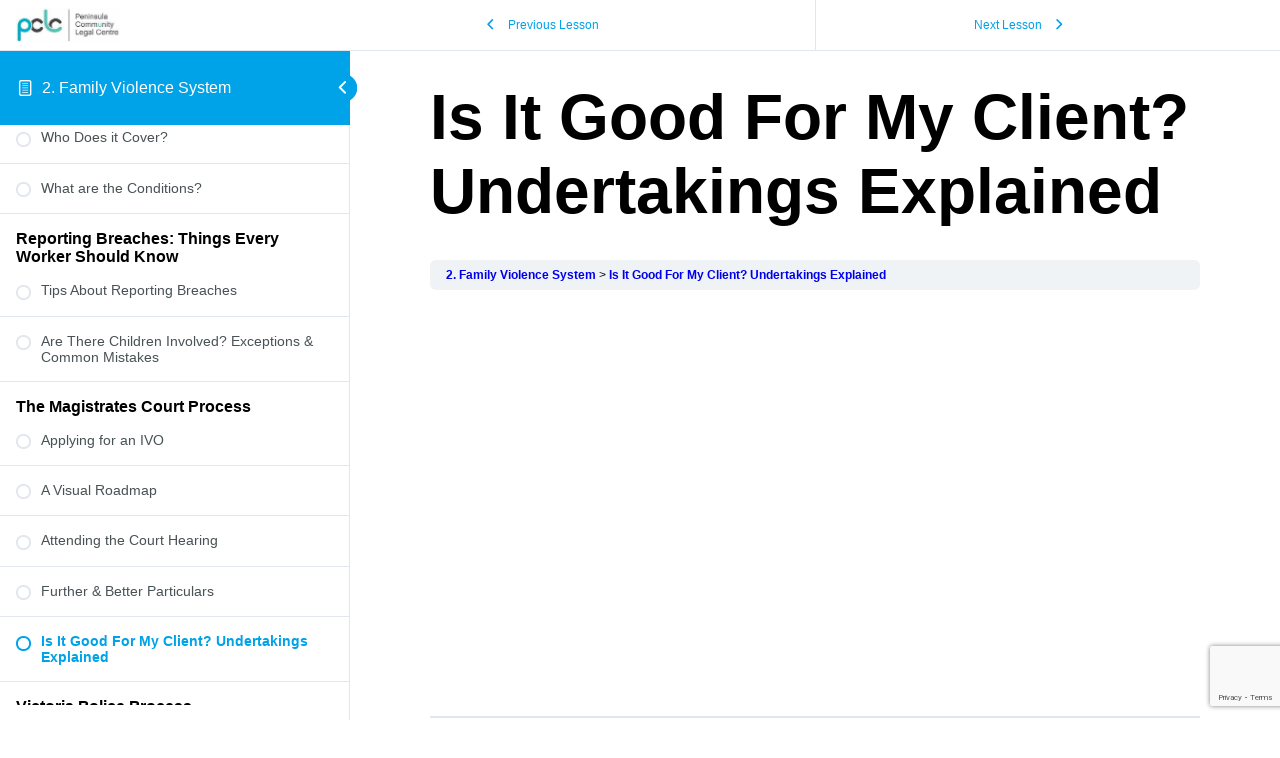

--- FILE ---
content_type: text/html; charset=UTF-8
request_url: https://pclc.org.au/lessons/is-it-good-for-my-client-undertakings-explained/
body_size: 13443
content:
<!DOCTYPE html>
<html lang="en-AU" xmlns:fb="https://www.facebook.com/2008/fbml" xmlns:addthis="https://www.addthis.com/help/api-spec" >
	<head>
		<meta charset="UTF-8">
		<meta name="viewport" content="width=device-width, initial-scale=1">
		<link rel="profile" href="http://gmpg.org/xfn/11">
		<meta name='robots' content='index, follow, max-image-preview:large, max-snippet:-1, max-video-preview:-1' />

	<!-- This site is optimized with the Yoast SEO plugin v21.5 - https://yoast.com/wordpress/plugins/seo/ -->
	<title>Is It Good For My Client? Undertakings Explained &#8211; PCLC</title>
	<link rel="canonical" href="https://pclc.org.au/lessons/is-it-good-for-my-client-undertakings-explained/" />
	<meta property="og:locale" content="en_US" />
	<meta property="og:type" content="article" />
	<meta property="og:title" content="Is It Good For My Client? Undertakings Explained &#8211; PCLC" />
	<meta property="og:description" content="2. Family Violence System Is It Good For My Client? Undertakings Explained Previous Lesson Back to Course Next Lesson" />
	<meta property="og:url" content="https://pclc.org.au/lessons/is-it-good-for-my-client-undertakings-explained/" />
	<meta property="og:site_name" content="PCLC" />
	<meta property="article:publisher" content="https://www.facebook.com/pclc.org.au/" />
	<meta property="article:modified_time" content="2023-06-28T04:39:23+00:00" />
	<meta name="twitter:card" content="summary_large_image" />
	<meta name="twitter:site" content="@PeninsulaCLC" />
	<!-- / Yoast SEO plugin. -->


<link rel='dns-prefetch' href='//s7.addthis.com' />
		<!-- This site uses the Google Analytics by MonsterInsights plugin v9.11.1 - Using Analytics tracking - https://www.monsterinsights.com/ -->
							<script src="//www.googletagmanager.com/gtag/js?id=G-2Z4THHJPF8"  data-cfasync="false" data-wpfc-render="false" async></script>
			<script data-cfasync="false" data-wpfc-render="false">
				var mi_version = '9.11.1';
				var mi_track_user = true;
				var mi_no_track_reason = '';
								var MonsterInsightsDefaultLocations = {"page_location":"https:\/\/pclc.org.au\/lessons\/is-it-good-for-my-client-undertakings-explained\/"};
								if ( typeof MonsterInsightsPrivacyGuardFilter === 'function' ) {
					var MonsterInsightsLocations = (typeof MonsterInsightsExcludeQuery === 'object') ? MonsterInsightsPrivacyGuardFilter( MonsterInsightsExcludeQuery ) : MonsterInsightsPrivacyGuardFilter( MonsterInsightsDefaultLocations );
				} else {
					var MonsterInsightsLocations = (typeof MonsterInsightsExcludeQuery === 'object') ? MonsterInsightsExcludeQuery : MonsterInsightsDefaultLocations;
				}

								var disableStrs = [
										'ga-disable-G-2Z4THHJPF8',
									];

				/* Function to detect opted out users */
				function __gtagTrackerIsOptedOut() {
					for (var index = 0; index < disableStrs.length; index++) {
						if (document.cookie.indexOf(disableStrs[index] + '=true') > -1) {
							return true;
						}
					}

					return false;
				}

				/* Disable tracking if the opt-out cookie exists. */
				if (__gtagTrackerIsOptedOut()) {
					for (var index = 0; index < disableStrs.length; index++) {
						window[disableStrs[index]] = true;
					}
				}

				/* Opt-out function */
				function __gtagTrackerOptout() {
					for (var index = 0; index < disableStrs.length; index++) {
						document.cookie = disableStrs[index] + '=true; expires=Thu, 31 Dec 2099 23:59:59 UTC; path=/';
						window[disableStrs[index]] = true;
					}
				}

				if ('undefined' === typeof gaOptout) {
					function gaOptout() {
						__gtagTrackerOptout();
					}
				}
								window.dataLayer = window.dataLayer || [];

				window.MonsterInsightsDualTracker = {
					helpers: {},
					trackers: {},
				};
				if (mi_track_user) {
					function __gtagDataLayer() {
						dataLayer.push(arguments);
					}

					function __gtagTracker(type, name, parameters) {
						if (!parameters) {
							parameters = {};
						}

						if (parameters.send_to) {
							__gtagDataLayer.apply(null, arguments);
							return;
						}

						if (type === 'event') {
														parameters.send_to = monsterinsights_frontend.v4_id;
							var hookName = name;
							if (typeof parameters['event_category'] !== 'undefined') {
								hookName = parameters['event_category'] + ':' + name;
							}

							if (typeof MonsterInsightsDualTracker.trackers[hookName] !== 'undefined') {
								MonsterInsightsDualTracker.trackers[hookName](parameters);
							} else {
								__gtagDataLayer('event', name, parameters);
							}
							
						} else {
							__gtagDataLayer.apply(null, arguments);
						}
					}

					__gtagTracker('js', new Date());
					__gtagTracker('set', {
						'developer_id.dZGIzZG': true,
											});
					if ( MonsterInsightsLocations.page_location ) {
						__gtagTracker('set', MonsterInsightsLocations);
					}
										__gtagTracker('config', 'G-2Z4THHJPF8', {"forceSSL":"true","link_attribution":"true"} );
										window.gtag = __gtagTracker;										(function () {
						/* https://developers.google.com/analytics/devguides/collection/analyticsjs/ */
						/* ga and __gaTracker compatibility shim. */
						var noopfn = function () {
							return null;
						};
						var newtracker = function () {
							return new Tracker();
						};
						var Tracker = function () {
							return null;
						};
						var p = Tracker.prototype;
						p.get = noopfn;
						p.set = noopfn;
						p.send = function () {
							var args = Array.prototype.slice.call(arguments);
							args.unshift('send');
							__gaTracker.apply(null, args);
						};
						var __gaTracker = function () {
							var len = arguments.length;
							if (len === 0) {
								return;
							}
							var f = arguments[len - 1];
							if (typeof f !== 'object' || f === null || typeof f.hitCallback !== 'function') {
								if ('send' === arguments[0]) {
									var hitConverted, hitObject = false, action;
									if ('event' === arguments[1]) {
										if ('undefined' !== typeof arguments[3]) {
											hitObject = {
												'eventAction': arguments[3],
												'eventCategory': arguments[2],
												'eventLabel': arguments[4],
												'value': arguments[5] ? arguments[5] : 1,
											}
										}
									}
									if ('pageview' === arguments[1]) {
										if ('undefined' !== typeof arguments[2]) {
											hitObject = {
												'eventAction': 'page_view',
												'page_path': arguments[2],
											}
										}
									}
									if (typeof arguments[2] === 'object') {
										hitObject = arguments[2];
									}
									if (typeof arguments[5] === 'object') {
										Object.assign(hitObject, arguments[5]);
									}
									if ('undefined' !== typeof arguments[1].hitType) {
										hitObject = arguments[1];
										if ('pageview' === hitObject.hitType) {
											hitObject.eventAction = 'page_view';
										}
									}
									if (hitObject) {
										action = 'timing' === arguments[1].hitType ? 'timing_complete' : hitObject.eventAction;
										hitConverted = mapArgs(hitObject);
										__gtagTracker('event', action, hitConverted);
									}
								}
								return;
							}

							function mapArgs(args) {
								var arg, hit = {};
								var gaMap = {
									'eventCategory': 'event_category',
									'eventAction': 'event_action',
									'eventLabel': 'event_label',
									'eventValue': 'event_value',
									'nonInteraction': 'non_interaction',
									'timingCategory': 'event_category',
									'timingVar': 'name',
									'timingValue': 'value',
									'timingLabel': 'event_label',
									'page': 'page_path',
									'location': 'page_location',
									'title': 'page_title',
									'referrer' : 'page_referrer',
								};
								for (arg in args) {
																		if (!(!args.hasOwnProperty(arg) || !gaMap.hasOwnProperty(arg))) {
										hit[gaMap[arg]] = args[arg];
									} else {
										hit[arg] = args[arg];
									}
								}
								return hit;
							}

							try {
								f.hitCallback();
							} catch (ex) {
							}
						};
						__gaTracker.create = newtracker;
						__gaTracker.getByName = newtracker;
						__gaTracker.getAll = function () {
							return [];
						};
						__gaTracker.remove = noopfn;
						__gaTracker.loaded = true;
						window['__gaTracker'] = __gaTracker;
					})();
									} else {
										console.log("");
					(function () {
						function __gtagTracker() {
							return null;
						}

						window['__gtagTracker'] = __gtagTracker;
						window['gtag'] = __gtagTracker;
					})();
									}
			</script>
							<!-- / Google Analytics by MonsterInsights -->
		<link rel='stylesheet' id='jquery.prettyphoto-css' href='https://pclc.org.au/wp-content/plugins/wp-video-lightbox/css/prettyPhoto.css' media='all' />
<link rel='stylesheet' id='video-lightbox-css' href='https://pclc.org.au/wp-content/plugins/wp-video-lightbox/wp-video-lightbox.css' media='all' />
<link rel='stylesheet' id='wp-block-library-css' href='https://pclc.org.au/wp-includes/css/dist/block-library/style.css' media='all' />
<style id='wp-block-library-theme-inline-css'>
.wp-block-audio figcaption{
  color:#555;
  font-size:13px;
  text-align:center;
}
.is-dark-theme .wp-block-audio figcaption{
  color:hsla(0,0%,100%,.65);
}

.wp-block-audio{
  margin:0 0 1em;
}

.wp-block-code{
  border:1px solid #ccc;
  border-radius:4px;
  font-family:Menlo,Consolas,monaco,monospace;
  padding:.8em 1em;
}

.wp-block-embed figcaption{
  color:#555;
  font-size:13px;
  text-align:center;
}
.is-dark-theme .wp-block-embed figcaption{
  color:hsla(0,0%,100%,.65);
}

.wp-block-embed{
  margin:0 0 1em;
}

.blocks-gallery-caption{
  color:#555;
  font-size:13px;
  text-align:center;
}
.is-dark-theme .blocks-gallery-caption{
  color:hsla(0,0%,100%,.65);
}

.wp-block-image figcaption{
  color:#555;
  font-size:13px;
  text-align:center;
}
.is-dark-theme .wp-block-image figcaption{
  color:hsla(0,0%,100%,.65);
}

.wp-block-image{
  margin:0 0 1em;
}

.wp-block-pullquote{
  border-bottom:4px solid;
  border-top:4px solid;
  color:currentColor;
  margin-bottom:1.75em;
}
.wp-block-pullquote cite,.wp-block-pullquote footer,.wp-block-pullquote__citation{
  color:currentColor;
  font-size:.8125em;
  font-style:normal;
  text-transform:uppercase;
}

.wp-block-quote{
  border-left:.25em solid;
  margin:0 0 1.75em;
  padding-left:1em;
}
.wp-block-quote cite,.wp-block-quote footer{
  color:currentColor;
  font-size:.8125em;
  font-style:normal;
  position:relative;
}
.wp-block-quote.has-text-align-right{
  border-left:none;
  border-right:.25em solid;
  padding-left:0;
  padding-right:1em;
}
.wp-block-quote.has-text-align-center{
  border:none;
  padding-left:0;
}
.wp-block-quote.is-large,.wp-block-quote.is-style-large,.wp-block-quote.is-style-plain{
  border:none;
}

.wp-block-search .wp-block-search__label{
  font-weight:700;
}

.wp-block-search__button{
  border:1px solid #ccc;
  padding:.375em .625em;
}

:where(.wp-block-group.has-background){
  padding:1.25em 2.375em;
}

.wp-block-separator.has-css-opacity{
  opacity:.4;
}

.wp-block-separator{
  border:none;
  border-bottom:2px solid;
  margin-left:auto;
  margin-right:auto;
}
.wp-block-separator.has-alpha-channel-opacity{
  opacity:1;
}
.wp-block-separator:not(.is-style-wide):not(.is-style-dots){
  width:100px;
}
.wp-block-separator.has-background:not(.is-style-dots){
  border-bottom:none;
  height:1px;
}
.wp-block-separator.has-background:not(.is-style-wide):not(.is-style-dots){
  height:2px;
}

.wp-block-table{
  margin:0 0 1em;
}
.wp-block-table td,.wp-block-table th{
  word-break:normal;
}
.wp-block-table figcaption{
  color:#555;
  font-size:13px;
  text-align:center;
}
.is-dark-theme .wp-block-table figcaption{
  color:hsla(0,0%,100%,.65);
}

.wp-block-video figcaption{
  color:#555;
  font-size:13px;
  text-align:center;
}
.is-dark-theme .wp-block-video figcaption{
  color:hsla(0,0%,100%,.65);
}

.wp-block-video{
  margin:0 0 1em;
}

.wp-block-template-part.has-background{
  margin-bottom:0;
  margin-top:0;
  padding:1.25em 2.375em;
}
</style>
<link rel='stylesheet' id='classic-theme-styles-css' href='https://pclc.org.au/wp-includes/css/classic-themes.css' media='all' />
<style id='global-styles-inline-css'>
body{--wp--preset--color--black: #000000;--wp--preset--color--cyan-bluish-gray: #abb8c3;--wp--preset--color--white: #FFFFFF;--wp--preset--color--pale-pink: #f78da7;--wp--preset--color--vivid-red: #cf2e2e;--wp--preset--color--luminous-vivid-orange: #ff6900;--wp--preset--color--luminous-vivid-amber: #fcb900;--wp--preset--color--light-green-cyan: #7bdcb5;--wp--preset--color--vivid-green-cyan: #00d084;--wp--preset--color--pale-cyan-blue: #8ed1fc;--wp--preset--color--vivid-cyan-blue: #0693e3;--wp--preset--color--vivid-purple: #9b51e0;--wp--preset--color--dark-gray: #28303D;--wp--preset--color--gray: #39414D;--wp--preset--color--green: #D1E4DD;--wp--preset--color--blue: #D1DFE4;--wp--preset--color--purple: #D1D1E4;--wp--preset--color--red: #E4D1D1;--wp--preset--color--orange: #E4DAD1;--wp--preset--color--yellow: #EEEADD;--wp--preset--gradient--vivid-cyan-blue-to-vivid-purple: linear-gradient(135deg,rgba(6,147,227,1) 0%,rgb(155,81,224) 100%);--wp--preset--gradient--light-green-cyan-to-vivid-green-cyan: linear-gradient(135deg,rgb(122,220,180) 0%,rgb(0,208,130) 100%);--wp--preset--gradient--luminous-vivid-amber-to-luminous-vivid-orange: linear-gradient(135deg,rgba(252,185,0,1) 0%,rgba(255,105,0,1) 100%);--wp--preset--gradient--luminous-vivid-orange-to-vivid-red: linear-gradient(135deg,rgba(255,105,0,1) 0%,rgb(207,46,46) 100%);--wp--preset--gradient--very-light-gray-to-cyan-bluish-gray: linear-gradient(135deg,rgb(238,238,238) 0%,rgb(169,184,195) 100%);--wp--preset--gradient--cool-to-warm-spectrum: linear-gradient(135deg,rgb(74,234,220) 0%,rgb(151,120,209) 20%,rgb(207,42,186) 40%,rgb(238,44,130) 60%,rgb(251,105,98) 80%,rgb(254,248,76) 100%);--wp--preset--gradient--blush-light-purple: linear-gradient(135deg,rgb(255,206,236) 0%,rgb(152,150,240) 100%);--wp--preset--gradient--blush-bordeaux: linear-gradient(135deg,rgb(254,205,165) 0%,rgb(254,45,45) 50%,rgb(107,0,62) 100%);--wp--preset--gradient--luminous-dusk: linear-gradient(135deg,rgb(255,203,112) 0%,rgb(199,81,192) 50%,rgb(65,88,208) 100%);--wp--preset--gradient--pale-ocean: linear-gradient(135deg,rgb(255,245,203) 0%,rgb(182,227,212) 50%,rgb(51,167,181) 100%);--wp--preset--gradient--electric-grass: linear-gradient(135deg,rgb(202,248,128) 0%,rgb(113,206,126) 100%);--wp--preset--gradient--midnight: linear-gradient(135deg,rgb(2,3,129) 0%,rgb(40,116,252) 100%);--wp--preset--gradient--purple-to-yellow: linear-gradient(160deg, #D1D1E4 0%, #EEEADD 100%);--wp--preset--gradient--yellow-to-purple: linear-gradient(160deg, #EEEADD 0%, #D1D1E4 100%);--wp--preset--gradient--green-to-yellow: linear-gradient(160deg, #D1E4DD 0%, #EEEADD 100%);--wp--preset--gradient--yellow-to-green: linear-gradient(160deg, #EEEADD 0%, #D1E4DD 100%);--wp--preset--gradient--red-to-yellow: linear-gradient(160deg, #E4D1D1 0%, #EEEADD 100%);--wp--preset--gradient--yellow-to-red: linear-gradient(160deg, #EEEADD 0%, #E4D1D1 100%);--wp--preset--gradient--purple-to-red: linear-gradient(160deg, #D1D1E4 0%, #E4D1D1 100%);--wp--preset--gradient--red-to-purple: linear-gradient(160deg, #E4D1D1 0%, #D1D1E4 100%);--wp--preset--duotone--dark-grayscale: url('#wp-duotone-dark-grayscale');--wp--preset--duotone--grayscale: url('#wp-duotone-grayscale');--wp--preset--duotone--purple-yellow: url('#wp-duotone-purple-yellow');--wp--preset--duotone--blue-red: url('#wp-duotone-blue-red');--wp--preset--duotone--midnight: url('#wp-duotone-midnight');--wp--preset--duotone--magenta-yellow: url('#wp-duotone-magenta-yellow');--wp--preset--duotone--purple-green: url('#wp-duotone-purple-green');--wp--preset--duotone--blue-orange: url('#wp-duotone-blue-orange');--wp--preset--font-size--small: 18px;--wp--preset--font-size--medium: 20px;--wp--preset--font-size--large: 24px;--wp--preset--font-size--x-large: 42px;--wp--preset--font-size--extra-small: 16px;--wp--preset--font-size--normal: 20px;--wp--preset--font-size--extra-large: 40px;--wp--preset--font-size--huge: 96px;--wp--preset--font-size--gigantic: 144px;--wp--preset--spacing--20: 0.44rem;--wp--preset--spacing--30: 0.67rem;--wp--preset--spacing--40: 1rem;--wp--preset--spacing--50: 1.5rem;--wp--preset--spacing--60: 2.25rem;--wp--preset--spacing--70: 3.38rem;--wp--preset--spacing--80: 5.06rem;--wp--preset--shadow--natural: 6px 6px 9px rgba(0, 0, 0, 0.2);--wp--preset--shadow--deep: 12px 12px 50px rgba(0, 0, 0, 0.4);--wp--preset--shadow--sharp: 6px 6px 0px rgba(0, 0, 0, 0.2);--wp--preset--shadow--outlined: 6px 6px 0px -3px rgba(255, 255, 255, 1), 6px 6px rgba(0, 0, 0, 1);--wp--preset--shadow--crisp: 6px 6px 0px rgba(0, 0, 0, 1);}:where(.is-layout-flex){gap: 0.5em;}body .is-layout-flow > .alignleft{float: left;margin-inline-start: 0;margin-inline-end: 2em;}body .is-layout-flow > .alignright{float: right;margin-inline-start: 2em;margin-inline-end: 0;}body .is-layout-flow > .aligncenter{margin-left: auto !important;margin-right: auto !important;}body .is-layout-constrained > .alignleft{float: left;margin-inline-start: 0;margin-inline-end: 2em;}body .is-layout-constrained > .alignright{float: right;margin-inline-start: 2em;margin-inline-end: 0;}body .is-layout-constrained > .aligncenter{margin-left: auto !important;margin-right: auto !important;}body .is-layout-constrained > :where(:not(.alignleft):not(.alignright):not(.alignfull)){max-width: var(--wp--style--global--content-size);margin-left: auto !important;margin-right: auto !important;}body .is-layout-constrained > .alignwide{max-width: var(--wp--style--global--wide-size);}body .is-layout-flex{display: flex;}body .is-layout-flex{flex-wrap: wrap;align-items: center;}body .is-layout-flex > *{margin: 0;}:where(.wp-block-columns.is-layout-flex){gap: 2em;}.has-black-color{color: var(--wp--preset--color--black) !important;}.has-cyan-bluish-gray-color{color: var(--wp--preset--color--cyan-bluish-gray) !important;}.has-white-color{color: var(--wp--preset--color--white) !important;}.has-pale-pink-color{color: var(--wp--preset--color--pale-pink) !important;}.has-vivid-red-color{color: var(--wp--preset--color--vivid-red) !important;}.has-luminous-vivid-orange-color{color: var(--wp--preset--color--luminous-vivid-orange) !important;}.has-luminous-vivid-amber-color{color: var(--wp--preset--color--luminous-vivid-amber) !important;}.has-light-green-cyan-color{color: var(--wp--preset--color--light-green-cyan) !important;}.has-vivid-green-cyan-color{color: var(--wp--preset--color--vivid-green-cyan) !important;}.has-pale-cyan-blue-color{color: var(--wp--preset--color--pale-cyan-blue) !important;}.has-vivid-cyan-blue-color{color: var(--wp--preset--color--vivid-cyan-blue) !important;}.has-vivid-purple-color{color: var(--wp--preset--color--vivid-purple) !important;}.has-black-background-color{background-color: var(--wp--preset--color--black) !important;}.has-cyan-bluish-gray-background-color{background-color: var(--wp--preset--color--cyan-bluish-gray) !important;}.has-white-background-color{background-color: var(--wp--preset--color--white) !important;}.has-pale-pink-background-color{background-color: var(--wp--preset--color--pale-pink) !important;}.has-vivid-red-background-color{background-color: var(--wp--preset--color--vivid-red) !important;}.has-luminous-vivid-orange-background-color{background-color: var(--wp--preset--color--luminous-vivid-orange) !important;}.has-luminous-vivid-amber-background-color{background-color: var(--wp--preset--color--luminous-vivid-amber) !important;}.has-light-green-cyan-background-color{background-color: var(--wp--preset--color--light-green-cyan) !important;}.has-vivid-green-cyan-background-color{background-color: var(--wp--preset--color--vivid-green-cyan) !important;}.has-pale-cyan-blue-background-color{background-color: var(--wp--preset--color--pale-cyan-blue) !important;}.has-vivid-cyan-blue-background-color{background-color: var(--wp--preset--color--vivid-cyan-blue) !important;}.has-vivid-purple-background-color{background-color: var(--wp--preset--color--vivid-purple) !important;}.has-black-border-color{border-color: var(--wp--preset--color--black) !important;}.has-cyan-bluish-gray-border-color{border-color: var(--wp--preset--color--cyan-bluish-gray) !important;}.has-white-border-color{border-color: var(--wp--preset--color--white) !important;}.has-pale-pink-border-color{border-color: var(--wp--preset--color--pale-pink) !important;}.has-vivid-red-border-color{border-color: var(--wp--preset--color--vivid-red) !important;}.has-luminous-vivid-orange-border-color{border-color: var(--wp--preset--color--luminous-vivid-orange) !important;}.has-luminous-vivid-amber-border-color{border-color: var(--wp--preset--color--luminous-vivid-amber) !important;}.has-light-green-cyan-border-color{border-color: var(--wp--preset--color--light-green-cyan) !important;}.has-vivid-green-cyan-border-color{border-color: var(--wp--preset--color--vivid-green-cyan) !important;}.has-pale-cyan-blue-border-color{border-color: var(--wp--preset--color--pale-cyan-blue) !important;}.has-vivid-cyan-blue-border-color{border-color: var(--wp--preset--color--vivid-cyan-blue) !important;}.has-vivid-purple-border-color{border-color: var(--wp--preset--color--vivid-purple) !important;}.has-vivid-cyan-blue-to-vivid-purple-gradient-background{background: var(--wp--preset--gradient--vivid-cyan-blue-to-vivid-purple) !important;}.has-light-green-cyan-to-vivid-green-cyan-gradient-background{background: var(--wp--preset--gradient--light-green-cyan-to-vivid-green-cyan) !important;}.has-luminous-vivid-amber-to-luminous-vivid-orange-gradient-background{background: var(--wp--preset--gradient--luminous-vivid-amber-to-luminous-vivid-orange) !important;}.has-luminous-vivid-orange-to-vivid-red-gradient-background{background: var(--wp--preset--gradient--luminous-vivid-orange-to-vivid-red) !important;}.has-very-light-gray-to-cyan-bluish-gray-gradient-background{background: var(--wp--preset--gradient--very-light-gray-to-cyan-bluish-gray) !important;}.has-cool-to-warm-spectrum-gradient-background{background: var(--wp--preset--gradient--cool-to-warm-spectrum) !important;}.has-blush-light-purple-gradient-background{background: var(--wp--preset--gradient--blush-light-purple) !important;}.has-blush-bordeaux-gradient-background{background: var(--wp--preset--gradient--blush-bordeaux) !important;}.has-luminous-dusk-gradient-background{background: var(--wp--preset--gradient--luminous-dusk) !important;}.has-pale-ocean-gradient-background{background: var(--wp--preset--gradient--pale-ocean) !important;}.has-electric-grass-gradient-background{background: var(--wp--preset--gradient--electric-grass) !important;}.has-midnight-gradient-background{background: var(--wp--preset--gradient--midnight) !important;}.has-small-font-size{font-size: var(--wp--preset--font-size--small) !important;}.has-medium-font-size{font-size: var(--wp--preset--font-size--medium) !important;}.has-large-font-size{font-size: var(--wp--preset--font-size--large) !important;}.has-x-large-font-size{font-size: var(--wp--preset--font-size--x-large) !important;}
.wp-block-navigation a:where(:not(.wp-element-button)){color: inherit;}
:where(.wp-block-columns.is-layout-flex){gap: 2em;}
.wp-block-pullquote{font-size: 1.5em;line-height: 1.6;}
</style>
<link rel='stylesheet' id='contact-form-7-css' href='https://pclc.org.au/wp-content/plugins/contact-form-7/includes/css/styles.css' media='all' />
<link rel='stylesheet' id='uncannyowl-learndash-toolkit-free-css' href='https://pclc.org.au/wp-content/plugins/uncanny-learndash-toolkit/src/assets/frontend/dist/bundle.min.css' media='all' />
<link rel='stylesheet' id='wpsl-styles-css' href='https://pclc.org.au/wp-content/plugins/wp-store-locator/css/styles.css' media='all' />
<link rel='stylesheet' id='ye_dynamic-css' href='https://pclc.org.au/wp-content/plugins/youtube-embed/css/main.min.css' media='all' />
<link rel='stylesheet' id='learndash_quiz_front_css-css' href='//pclc.org.au/wp-content/plugins/sfwd-lms/themes/legacy/templates/learndash_quiz_front.css' media='all' />
<link rel='stylesheet' id='jquery-dropdown-css-css' href='//pclc.org.au/wp-content/plugins/sfwd-lms/assets/css/jquery.dropdown.min.css' media='all' />
<link rel='stylesheet' id='learndash_lesson_video-css' href='//pclc.org.au/wp-content/plugins/sfwd-lms/themes/legacy/templates/learndash_lesson_video.css' media='all' />
<link rel='stylesheet' id='twenty-twenty-one-style-css' href='https://pclc.org.au/wp-content/themes/pclc/style.css' media='all' />
<link rel='stylesheet' id='twenty-twenty-one-print-style-css' href='https://pclc.org.au/wp-content/themes/pclc/assets/css/print.css' media='print' />
<link rel='stylesheet' id='learndash-front-css' href='//pclc.org.au/wp-content/plugins/sfwd-lms/themes/ld30/assets/css/learndash.css' media='all' />
<link rel='stylesheet' id='addthis_all_pages-css' href='https://pclc.org.au/wp-content/plugins/addthis/frontend/build/addthis_wordpress_public.min.css' media='all' />
<link rel='stylesheet' id='__EPYT__style-css' href='https://pclc.org.au/wp-content/plugins/youtube-embed-plus/styles/ytprefs.css' media='all' />
<style id='__EPYT__style-inline-css'>

                .epyt-gallery-thumb {
                        width: 33.333%;
                }
                
</style>
<script src='https://pclc.org.au/wp-includes/js/jquery/jquery.js' id='jquery-core-js'></script>
<script src='https://pclc.org.au/wp-includes/js/jquery/jquery-migrate.js' id='jquery-migrate-js'></script>
<script src='https://pclc.org.au/wp-content/plugins/wp-video-lightbox/js/jquery.prettyPhoto.js' id='jquery.prettyphoto-js'></script>
<script id='video-lightbox-js-extra'>
var vlpp_vars = {"prettyPhoto_rel":"wp-video-lightbox","animation_speed":"fast","slideshow":"5000","autoplay_slideshow":"false","opacity":"0.80","show_title":"true","allow_resize":"true","allow_expand":"true","default_width":"640","default_height":"480","counter_separator_label":"\/","theme":"pp_default","horizontal_padding":"20","hideflash":"false","wmode":"opaque","autoplay":"false","modal":"false","deeplinking":"false","overlay_gallery":"true","overlay_gallery_max":"30","keyboard_shortcuts":"true","ie6_fallback":"true"};
</script>
<script src='https://pclc.org.au/wp-content/plugins/wp-video-lightbox/js/video-lightbox.js' id='video-lightbox-js'></script>
<script src='https://pclc.org.au/wp-content/plugins/google-analytics-for-wordpress/assets/js/frontend-gtag.js' id='monsterinsights-frontend-script-js'></script>
<script data-cfasync="false" data-wpfc-render="false" id='monsterinsights-frontend-script-js-extra'>var monsterinsights_frontend = {"js_events_tracking":"true","download_extensions":"doc,pdf,ppt,zip,xls,docx,pptx,xlsx","inbound_paths":"[{\"path\":\"\\\/go\\\/\",\"label\":\"affiliate\"},{\"path\":\"\\\/recommend\\\/\",\"label\":\"affiliate\"}]","home_url":"https:\/\/pclc.org.au","hash_tracking":"false","v4_id":"G-2Z4THHJPF8"};</script>
<script id='uncannyowl-learndash-toolkit-free-js-extra'>
var UncannyToolkit = {"ajax":{"url":"https:\/\/pclc.org.au\/wp-admin\/admin-ajax.php","nonce":"d211a1b45f"},"integrity":{"shouldPreventConcurrentLogin":true},"i18n":{"dismiss":"Dismiss","preventConcurrentLogin":"Your account has exceeded maximum concurrent login number.","error":{"generic":"Something went wrong. Please, try again"}},"modals":[]};
</script>
<script src='https://pclc.org.au/wp-content/plugins/uncanny-learndash-toolkit/src/assets/frontend/dist/bundle.min.js' id='uncannyowl-learndash-toolkit-free-js'></script>
<script id='__ytprefs__-js-extra'>
var _EPYT_ = {"ajaxurl":"https:\/\/pclc.org.au\/wp-admin\/admin-ajax.php","security":"7b2b300444","gallery_scrolloffset":"20","eppathtoscripts":"https:\/\/pclc.org.au\/wp-content\/plugins\/youtube-embed-plus\/scripts\/","eppath":"https:\/\/pclc.org.au\/wp-content\/plugins\/youtube-embed-plus\/","epresponsiveselector":"[\"iframe.__youtube_prefs_widget__\"]","epdovol":"1","version":"14.2","evselector":"iframe.__youtube_prefs__[src], iframe[src*=\"youtube.com\/embed\/\"], iframe[src*=\"youtube-nocookie.com\/embed\/\"]","ajax_compat":"","maxres_facade":"eager","ytapi_load":"light","pause_others":"","stopMobileBuffer":"1","facade_mode":"","not_live_on_channel":"","vi_active":"","vi_js_posttypes":[]};
</script>
<script src='https://pclc.org.au/wp-content/plugins/youtube-embed-plus/scripts/ytprefs.js' id='__ytprefs__-js'></script>
<link rel="https://api.w.org/" href="https://pclc.org.au/wp-json/" /><link rel="alternate" type="application/json" href="https://pclc.org.au/wp-json/wp/v2/sfwd-lessons/4448" /><link rel='shortlink' href='https://pclc.org.au/?p=4448' />
<link rel="alternate" type="application/json+oembed" href="https://pclc.org.au/wp-json/oembed/1.0/embed?url=https%3A%2F%2Fpclc.org.au%2Flessons%2Fis-it-good-for-my-client-undertakings-explained%2F" />
<link rel="alternate" type="text/xml+oembed" href="https://pclc.org.au/wp-json/oembed/1.0/embed?url=https%3A%2F%2Fpclc.org.au%2Flessons%2Fis-it-good-for-my-client-undertakings-explained%2F&#038;format=xml" />
<!-- Generated by Jetpack Social -->
<meta property="og:title" content="Is It Good For My Client? Undertakings Explained">
<meta property="og:url" content="https://pclc.org.au/lessons/is-it-good-for-my-client-undertakings-explained/">
<meta property="og:description" content="Visit the post for more.">
<!-- / Jetpack Social -->
<script>
            WP_VIDEO_LIGHTBOX_VERSION="1.9.10";
            WP_VID_LIGHTBOX_URL="https://pclc.org.au/wp-content/plugins/wp-video-lightbox";
                        function wpvl_paramReplace(name, string, value) {
                // Find the param with regex
                // Grab the first character in the returned string (should be ? or &)
                // Replace our href string with our new value, passing on the name and delimeter

                var re = new RegExp("[\?&]" + name + "=([^&#]*)");
                var matches = re.exec(string);
                var newString;

                if (matches === null) {
                    // if there are no params, append the parameter
                    newString = string + '?' + name + '=' + value;
                } else {
                    var delimeter = matches[0].charAt(0);
                    newString = string.replace(re, delimeter + name + "=" + value);
                }
                return newString;
            }
            </script>
<!-- Schema & Structured Data For WP v1.22 - -->
<script type="application/ld+json" class="saswp-schema-markup-output">
[{"@context":"https://schema.org/","@type":"VideoObject","@id":"https://pclc.org.au/lessons/is-it-good-for-my-client-undertakings-explained/#videoobject","url":"https://pclc.org.au/lessons/is-it-good-for-my-client-undertakings-explained/","headline":"Is It Good For My Client? Undertakings Explained","datePublished":"2023-05-11T21:40:08+10:00","dateModified":"2023-06-28T14:39:23+10:00","description":"Peninsula Community Legal Centre","transcript":"https://www.youtube.com/watch?vxUKwE4pJIcM&start1108","name":"Is It Good For My Client? Undertakings Explained","uploadDate":"2023-05-11T21:40:08+10:00","thumbnailUrl":"https://i.ytimg.com/vi/xUKwE4pJIcM/hqdefault.jpg","author":{"@type":"Person","name":"hellen","url":"https://pclc.org.au/author/hellen/","sameAs":[],"image":{"@type":"ImageObject","url":"https://secure.gravatar.com/avatar/79487b21f84b767ea15a369e0e8142e3?s=96&d=mm&r=g","height":96,"width":96}},"contentUrl":"https://www.youtube.com/watch?v=xUKwE4pJIcM&start=1108","embedUrl":"https://www.youtube.com/watch?v=xUKwE4pJIcM&start=1108"},

{"@context":"https://schema.org/","@graph":[{"@context":"https://schema.org/","@type":"SiteNavigationElement","@id":"https://pclc.org.au#Top Menu","name":"About","url":"#"},{"@context":"https://schema.org/","@type":"SiteNavigationElement","@id":"https://pclc.org.au#Top Menu","name":"Our Organisation","url":"https://pclc.org.au/our-organisation/"},{"@context":"https://schema.org/","@type":"SiteNavigationElement","@id":"https://pclc.org.au#Top Menu","name":"Privacy Policy","url":"https://pclc.org.au/privacy/"},{"@context":"https://schema.org/","@type":"SiteNavigationElement","@id":"https://pclc.org.au#Top Menu","name":"Child Safe Standards","url":"https://pclc.org.au/child-safe-standards/"},{"@context":"https://schema.org/","@type":"SiteNavigationElement","@id":"https://pclc.org.au#Top Menu","name":"Reports","url":"https://pclc.org.au/reports/"},{"@context":"https://schema.org/","@type":"SiteNavigationElement","@id":"https://pclc.org.au#Top Menu","name":"Our Board &#038; Management Team","url":"https://pclc.org.au/board-management/"},{"@context":"https://schema.org/","@type":"SiteNavigationElement","@id":"https://pclc.org.au#Top Menu","name":"Policy &#038; Law Reform","url":"https://pclc.org.au/policy-law-reform/"},{"@context":"https://schema.org/","@type":"SiteNavigationElement","@id":"https://pclc.org.au#Top Menu","name":"Get Involved","url":"#"},{"@context":"https://schema.org/","@type":"SiteNavigationElement","@id":"https://pclc.org.au#Top Menu","name":"Careers","url":"https://pclc.org.au/careers/"},{"@context":"https://schema.org/","@type":"SiteNavigationElement","@id":"https://pclc.org.au#Top Menu","name":"Volunteer with us","url":"https://pclc.org.au/volunteers/"},{"@context":"https://schema.org/","@type":"SiteNavigationElement","@id":"https://pclc.org.au#Top Menu","name":"Legal Placements","url":"https://pclc.org.au/legal-placements/"},{"@context":"https://schema.org/","@type":"SiteNavigationElement","@id":"https://pclc.org.au#Top Menu","name":"Become a Member","url":"https://pclc.org.au/become-a-member/"},{"@context":"https://schema.org/","@type":"SiteNavigationElement","@id":"https://pclc.org.au#Top Menu","name":"Donate","url":"https://pclc.org.au/donate/"},{"@context":"https://schema.org/","@type":"SiteNavigationElement","@id":"https://pclc.org.au#Top Menu","name":"Services","url":"https://pclc.org.au/services/"},{"@context":"https://schema.org/","@type":"SiteNavigationElement","@id":"https://pclc.org.au#Top Menu","name":"Can We Assist You?","url":"https://pclc.org.au/can-we-assist-you/"},{"@context":"https://schema.org/","@type":"SiteNavigationElement","@id":"https://pclc.org.au#Top Menu","name":"Legal Advice","url":"/services#legal-advice"},{"@context":"https://schema.org/","@type":"SiteNavigationElement","@id":"https://pclc.org.au#Top Menu","name":"Duty Lawyer","url":"/services#duty-lawyer"},{"@context":"https://schema.org/","@type":"SiteNavigationElement","@id":"https://pclc.org.au#Top Menu","name":"Family Violence","url":"/services#family-violence"},{"@context":"https://schema.org/","@type":"SiteNavigationElement","@id":"https://pclc.org.au#Top Menu","name":"Fines & Traffic","url":"/services#fines-&#038;-traffic"},{"@context":"https://schema.org/","@type":"SiteNavigationElement","@id":"https://pclc.org.au#Top Menu","name":"Tenancy","url":"/services#taap"},{"@context":"https://schema.org/","@type":"SiteNavigationElement","@id":"https://pclc.org.au#Top Menu","name":"Legal Education","url":"https://pclc.org.au/legal-education/"},{"@context":"https://schema.org/","@type":"SiteNavigationElement","@id":"https://pclc.org.au#Top Menu","name":"Specialist Programs","url":"https://pclc.org.au/specialist-programs/"},{"@context":"https://schema.org/","@type":"SiteNavigationElement","@id":"https://pclc.org.au#Top Menu","name":"Youth Theatre Project","url":"https://pclc.org.au/youth-theatre/"},{"@context":"https://schema.org/","@type":"SiteNavigationElement","@id":"https://pclc.org.au#Top Menu","name":"Street Law Coffee Van","url":"https://pclc.org.au/specialist-programs/street-law-van/"},{"@context":"https://schema.org/","@type":"SiteNavigationElement","@id":"https://pclc.org.au#Top Menu","name":"Family Law to Family Violence Continuity Program","url":"https://pclc.org.au/family-law-to-family-violence-continuity-program/"},{"@context":"https://schema.org/","@type":"SiteNavigationElement","@id":"https://pclc.org.au#Top Menu","name":"Migration Law","url":"https://pclc.org.au/specialist-programs/migration-law/"},{"@context":"https://schema.org/","@type":"SiteNavigationElement","@id":"https://pclc.org.au#Top Menu","name":"Strengthening Legal Pathways for CALD Women","url":"https://pclc.org.au/specialist-programs/strengthening-legal-pathways-for-cald-women/"},{"@context":"https://schema.org/","@type":"SiteNavigationElement","@id":"https://pclc.org.au#Top Menu","name":"Older Persons Law","url":"https://pclc.org.au/specialist-programs/older-persons-law/"},{"@context":"https://schema.org/","@type":"SiteNavigationElement","@id":"https://pclc.org.au#Top Menu","name":"REACHher Pilot Program","url":"https://pclc.org.au/specialist-programs/reachher-pilot-program/"},{"@context":"https://schema.org/","@type":"SiteNavigationElement","@id":"https://pclc.org.au#Top Menu","name":"School Lawyer Program","url":"https://pclc.org.au/specialist-programs/school-lawyer-program/"},{"@context":"https://schema.org/","@type":"SiteNavigationElement","@id":"https://pclc.org.au#Top Menu","name":"Work &#038; Development Permit (WDP) Scheme","url":"https://pclc.org.au/specialist-programs/work-development-permit-wdp-scheme/"},{"@context":"https://schema.org/","@type":"SiteNavigationElement","@id":"https://pclc.org.au#Top Menu","name":"Resources","url":"#"},{"@context":"https://schema.org/","@type":"SiteNavigationElement","@id":"https://pclc.org.au#Top Menu","name":"Our Publications","url":"https://pclc.org.au/our-publications/"},{"@context":"https://schema.org/","@type":"SiteNavigationElement","@id":"https://pclc.org.au#Top Menu","name":"Our Videos &#038; Podcasts","url":"https://pclc.org.au/our-videos-podcasts/"},{"@context":"https://schema.org/","@type":"SiteNavigationElement","@id":"https://pclc.org.au#Top Menu","name":"Useful Links","url":"https://pclc.org.au/useful-links/"},{"@context":"https://schema.org/","@type":"SiteNavigationElement","@id":"https://pclc.org.au#Top Menu","name":"Resources for Workers – Guide to Safety Tool","url":"https://pclc.org.au/guide-to-safety-tool/"},{"@context":"https://schema.org/","@type":"SiteNavigationElement","@id":"https://pclc.org.au#Top Menu","name":"Resources for Workers Supporting Victim Survivors of Family Violence through Legal Systems (2023)","url":"https://pclc.org.au/resources-for-fv-workers/"},{"@context":"https://schema.org/","@type":"SiteNavigationElement","@id":"https://pclc.org.au#Top Menu","name":"Courses for Community Workers","url":"https://pclc.org.au/resources-for-fv-workers/"},{"@context":"https://schema.org/","@type":"SiteNavigationElement","@id":"https://pclc.org.au#Top Menu","name":"Acknowledgements","url":"https://pclc.org.au/acknowledgements/"},{"@context":"https://schema.org/","@type":"SiteNavigationElement","@id":"https://pclc.org.au#Top Menu","name":"Disclaimer","url":"https://pclc.org.au/disclaimer/"},{"@context":"https://schema.org/","@type":"SiteNavigationElement","@id":"https://pclc.org.au#Top Menu","name":"Terminology Used","url":"https://pclc.org.au/terminology-used/"},{"@context":"https://schema.org/","@type":"SiteNavigationElement","@id":"https://pclc.org.au#Top Menu","name":"Locations","url":"https://pclc.org.au/locations/"},{"@context":"https://schema.org/","@type":"SiteNavigationElement","@id":"https://pclc.org.au#Top Menu","name":"News","url":"https://pclc.org.au/news/"},{"@context":"https://schema.org/","@type":"SiteNavigationElement","@id":"https://pclc.org.au#Top Menu","name":"The latest","url":"https://pclc.org.au/news/"},{"@context":"https://schema.org/","@type":"SiteNavigationElement","@id":"https://pclc.org.au#Top Menu","name":"Media Releases","url":"/category/press-releases/"},{"@context":"https://schema.org/","@type":"SiteNavigationElement","@id":"https://pclc.org.au#Top Menu","name":"Media Mentions","url":"/media-mentions"},{"@context":"https://schema.org/","@type":"SiteNavigationElement","@id":"https://pclc.org.au#Top Menu","name":"Events","url":"https://pclc.org.au/category/event/"},{"@context":"https://schema.org/","@type":"SiteNavigationElement","@id":"https://pclc.org.au#Top Menu","name":"Newsletters","url":"https://pclc.org.au/newsletters/"}]}]
</script>

<meta name="generator" content="Powered by WPBakery Page Builder - drag and drop page builder for WordPress."/>
<style id="uagb-style-conditional-extension">@media (min-width: 1025px){body .uag-hide-desktop.uagb-google-map__wrap,body .uag-hide-desktop{display:none !important}}@media (min-width: 768px) and (max-width: 1024px){body .uag-hide-tab.uagb-google-map__wrap,body .uag-hide-tab{display:none !important}}@media (max-width: 767px){body .uag-hide-mob.uagb-google-map__wrap,body .uag-hide-mob{display:none !important}}</style><style id="uagb-style-frontend-4448">.uag-blocks-common-selector{z-index:var(--z-index-desktop) !important}@media (max-width: 976px){.uag-blocks-common-selector{z-index:var(--z-index-tablet) !important}}@media (max-width: 767px){.uag-blocks-common-selector{z-index:var(--z-index-mobile) !important}}
</style><link rel="icon" href="https://pclc.org.au/wp-content/uploads/2022/07/fav.png" sizes="32x32" />
<link rel="icon" href="https://pclc.org.au/wp-content/uploads/2022/07/fav.png" sizes="192x192" />
<link rel="apple-touch-icon" href="https://pclc.org.au/wp-content/uploads/2022/07/fav.png" />
<meta name="msapplication-TileImage" content="https://pclc.org.au/wp-content/uploads/2022/07/fav.png" />
		<style id="wp-custom-css">
			body .ld-course-list-items .ld_course_grid .thumbnail.course .ld_course_grid_price.ribbon-enrolled, body .ld-course-list-items .ld_course_grid .thumbnail.course .ld_course_grid_price.enrolled, body .ld-course-list-items .ld_course_grid .thumbnail.course .ribbon.ribbon-enrolled, body .ld-course-list-items .ld_course_grid .thumbnail.course .ribbon.enrolled, #et-boc .ld_course_grid .thumbnail.course .ld_course_grid_price.ribbon-enrolled, #et-boc .ld_course_grid .thumbnail.course .ld_course_grid_price.enrolled, .uo-grid-wrapper #ribbon.ribbon-enrolled, .uo-grid-wrapper #ribbon.enrolled {
    display: none;
    background-color: var(--ldx-grid-ribbon-enrolled-bg-color);
    color: var(--ldx-grid-ribbon-enrolled-text-color);
}
		</style>
		<noscript><style> .wpb_animate_when_almost_visible { opacity: 1; }</style></noscript>	</head>
	<body class="sfwd-lessons-template-default single single-sfwd-lessons postid-4448 wp-custom-logo wp-embed-responsive is-light-theme no-js singular ld-in-focus-mode wpb-js-composer js-comp-ver-6.6.0 vc_responsive learndash-cpt learndash-cpt-sfwd-lessons learndash-template-ld30 learndash-cpt-sfwd-lessons-4448-current learndash-cpt-sfwd-courses-4374-parent learndash-embed-responsive">

		<div class="learndash-wrapper">
						<div class="ld-focus ld-focus-initial-transition  ld-focus-position-default">
				
<div class="ld-focus-sidebar">
	<div class="ld-course-navigation-heading">

		
		<span class="ld-focus-sidebar-trigger">
						<span class="ld-icon ld-icon-arrow-left"></span>
					</span>

		
		
		<h3>
			<a href="https://pclc.org.au/courses/family-violence-system/" id="ld-focus-mode-course-heading">
				<span class="ld-icon ld-icon-content"></span>
				2. Family Violence System			</a>
		</h3>
			</div>
	<div class="ld-focus-sidebar-wrapper">
				<div class="ld-course-navigation">
			<div class="ld-course-navigation-list">
				<div class="ld-lesson-navigation">
					<div class="ld-lesson-items" id="ld-lesson-list-4374">
						
<div class="ld-lesson-item ld-is-not-current-lesson learndash-incomplete is_not_sample">
	<div class="ld-lesson-item-preview">
		<a class="ld-lesson-item-preview-heading ld-primary-color-hover" href="https://pclc.org.au/lessons/introduction-to-family-violence-intervention-orders/">

			<div class="ld-status-icon ld-status-incomplete"></div>
			<div class="ld-lesson-title">
				Introduction to Family Violence Intervention Orders			</div> <!--/.ld-lesson-title-->

		</a> <!--/.ld-lesson-item-preview-heading-->

		
	</div> <!--/.ld-lesson-item-preview-->
	</div> <!--/.ld-lesson-item-->
<div class="ld-lesson-item-section-heading ld-lesson-item-section-heading-1683855151152">
		<span class="ld-lesson-section-heading" role="heading" aria-level="3">What To Always Look Out For?</span>
	</div>

<div class="ld-lesson-item ld-is-not-current-lesson learndash-incomplete is_not_sample">
	<div class="ld-lesson-item-preview">
		<a class="ld-lesson-item-preview-heading ld-primary-color-hover" href="https://pclc.org.au/lessons/interim-vs-final/">

			<div class="ld-status-icon ld-status-incomplete"></div>
			<div class="ld-lesson-title">
				Interim vs. Final			</div> <!--/.ld-lesson-title-->

		</a> <!--/.ld-lesson-item-preview-heading-->

		
	</div> <!--/.ld-lesson-item-preview-->
	</div> <!--/.ld-lesson-item-->

<div class="ld-lesson-item ld-is-not-current-lesson learndash-incomplete is_not_sample">
	<div class="ld-lesson-item-preview">
		<a class="ld-lesson-item-preview-heading ld-primary-color-hover" href="https://pclc.org.au/lessons/who-does-it-cover/">

			<div class="ld-status-icon ld-status-incomplete"></div>
			<div class="ld-lesson-title">
				Who Does it Cover?			</div> <!--/.ld-lesson-title-->

		</a> <!--/.ld-lesson-item-preview-heading-->

		
	</div> <!--/.ld-lesson-item-preview-->
	</div> <!--/.ld-lesson-item-->

<div class="ld-lesson-item ld-is-not-current-lesson learndash-incomplete is_not_sample">
	<div class="ld-lesson-item-preview">
		<a class="ld-lesson-item-preview-heading ld-primary-color-hover" href="https://pclc.org.au/lessons/what-are-the-conditions/">

			<div class="ld-status-icon ld-status-incomplete"></div>
			<div class="ld-lesson-title">
				What are the Conditions?			</div> <!--/.ld-lesson-title-->

		</a> <!--/.ld-lesson-item-preview-heading-->

		
	</div> <!--/.ld-lesson-item-preview-->
	</div> <!--/.ld-lesson-item-->
<div class="ld-lesson-item-section-heading ld-lesson-item-section-heading-1683855416026">
		<span class="ld-lesson-section-heading" role="heading" aria-level="3">Reporting Breaches: Things Every Worker Should Know</span>
	</div>

<div class="ld-lesson-item ld-is-not-current-lesson learndash-incomplete is_not_sample">
	<div class="ld-lesson-item-preview">
		<a class="ld-lesson-item-preview-heading ld-primary-color-hover" href="https://pclc.org.au/lessons/tips-about-reporting-breaches/">

			<div class="ld-status-icon ld-status-incomplete"></div>
			<div class="ld-lesson-title">
				Tips About Reporting Breaches			</div> <!--/.ld-lesson-title-->

		</a> <!--/.ld-lesson-item-preview-heading-->

		
	</div> <!--/.ld-lesson-item-preview-->
	</div> <!--/.ld-lesson-item-->

<div class="ld-lesson-item ld-is-not-current-lesson learndash-incomplete is_not_sample">
	<div class="ld-lesson-item-preview">
		<a class="ld-lesson-item-preview-heading ld-primary-color-hover" href="https://pclc.org.au/lessons/are-there-children-involved-exceptions-common-mistakes/">

			<div class="ld-status-icon ld-status-incomplete"></div>
			<div class="ld-lesson-title">
				Are There Children Involved? Exceptions &amp; Common Mistakes			</div> <!--/.ld-lesson-title-->

		</a> <!--/.ld-lesson-item-preview-heading-->

		
	</div> <!--/.ld-lesson-item-preview-->
	</div> <!--/.ld-lesson-item-->
<div class="ld-lesson-item-section-heading ld-lesson-item-section-heading-1683855759358">
		<span class="ld-lesson-section-heading" role="heading" aria-level="3">The Magistrates Court Process</span>
	</div>

<div class="ld-lesson-item ld-is-not-current-lesson learndash-incomplete is_not_sample">
	<div class="ld-lesson-item-preview">
		<a class="ld-lesson-item-preview-heading ld-primary-color-hover" href="https://pclc.org.au/lessons/applying-for-an-ivo/">

			<div class="ld-status-icon ld-status-incomplete"></div>
			<div class="ld-lesson-title">
				Applying for an IVO			</div> <!--/.ld-lesson-title-->

		</a> <!--/.ld-lesson-item-preview-heading-->

		
	</div> <!--/.ld-lesson-item-preview-->
	</div> <!--/.ld-lesson-item-->

<div class="ld-lesson-item ld-is-not-current-lesson learndash-incomplete is_not_sample">
	<div class="ld-lesson-item-preview">
		<a class="ld-lesson-item-preview-heading ld-primary-color-hover" href="https://pclc.org.au/lessons/a-visual-roadmap/">

			<div class="ld-status-icon ld-status-incomplete"></div>
			<div class="ld-lesson-title">
				A Visual Roadmap			</div> <!--/.ld-lesson-title-->

		</a> <!--/.ld-lesson-item-preview-heading-->

		
	</div> <!--/.ld-lesson-item-preview-->
	</div> <!--/.ld-lesson-item-->

<div class="ld-lesson-item ld-is-not-current-lesson learndash-incomplete is_not_sample">
	<div class="ld-lesson-item-preview">
		<a class="ld-lesson-item-preview-heading ld-primary-color-hover" href="https://pclc.org.au/lessons/attending-the-court-hearing/">

			<div class="ld-status-icon ld-status-incomplete"></div>
			<div class="ld-lesson-title">
				Attending the Court Hearing			</div> <!--/.ld-lesson-title-->

		</a> <!--/.ld-lesson-item-preview-heading-->

		
	</div> <!--/.ld-lesson-item-preview-->
	</div> <!--/.ld-lesson-item-->

<div class="ld-lesson-item ld-is-not-current-lesson learndash-incomplete is_not_sample">
	<div class="ld-lesson-item-preview">
		<a class="ld-lesson-item-preview-heading ld-primary-color-hover" href="https://pclc.org.au/lessons/further-better-particulars/">

			<div class="ld-status-icon ld-status-incomplete"></div>
			<div class="ld-lesson-title">
				Further &#038; Better Particulars			</div> <!--/.ld-lesson-title-->

		</a> <!--/.ld-lesson-item-preview-heading-->

		
	</div> <!--/.ld-lesson-item-preview-->
	</div> <!--/.ld-lesson-item-->

<div class="ld-lesson-item ld-is-current-lesson learndash-incomplete is_not_sample">
	<div class="ld-lesson-item-preview">
		<a class="ld-lesson-item-preview-heading ld-primary-color-hover" href="https://pclc.org.au/lessons/is-it-good-for-my-client-undertakings-explained/">

			<div class="ld-status-icon ld-status-incomplete"></div>
			<div class="ld-lesson-title">
				Is It Good For My Client? Undertakings Explained			</div> <!--/.ld-lesson-title-->

		</a> <!--/.ld-lesson-item-preview-heading-->

		
	</div> <!--/.ld-lesson-item-preview-->
	</div> <!--/.ld-lesson-item-->
<div class="ld-lesson-item-section-heading ld-lesson-item-section-heading-1684985727106">
		<span class="ld-lesson-section-heading" role="heading" aria-level="3">Victoria Police Process</span>
	</div>

<div class="ld-lesson-item ld-is-not-current-lesson learndash-incomplete is_not_sample">
	<div class="ld-lesson-item-preview">
		<a class="ld-lesson-item-preview-heading ld-primary-color-hover" href="https://pclc.org.au/lessons/what-options-are-available-to-police-attending-an-incident/">

			<div class="ld-status-icon ld-status-incomplete"></div>
			<div class="ld-lesson-title">
				What Options Are Available to Police Attending An Incident?			</div> <!--/.ld-lesson-title-->

		</a> <!--/.ld-lesson-item-preview-heading-->

		
	</div> <!--/.ld-lesson-item-preview-->
	</div> <!--/.ld-lesson-item-->
<div class="ld-lesson-item-section-heading ld-lesson-item-section-heading-1683855863926">
		<span class="ld-lesson-section-heading" role="heading" aria-level="3">Final Thoughts &amp; Resources</span>
	</div>

<div class="ld-lesson-item ld-is-not-current-lesson learndash-incomplete is_not_sample">
	<div class="ld-lesson-item-preview">
		<a class="ld-lesson-item-preview-heading ld-primary-color-hover" href="https://pclc.org.au/lessons/final-thoughts-resources-2/">

			<div class="ld-status-icon ld-status-incomplete"></div>
			<div class="ld-lesson-title">
				Final Thoughts &amp; Resources			</div> <!--/.ld-lesson-title-->

		</a> <!--/.ld-lesson-item-preview-heading-->

		
	</div> <!--/.ld-lesson-item-preview-->
	</div> <!--/.ld-lesson-item-->
					</div> <!--/.ld-lesson-items-->
				</div> <!--/.ld-lesson-navigation-->
			</div> <!--/.ld-course-navigation-list-->
		</div> <!--/.ld-course-navigation-->
			</div> <!--/.ld-focus-sidebar-wrapper-->
</div> <!--/.ld-focus-sidebar-->


	<div class="ld-focus-main">

		<div class="ld-focus-header">

	
	<div class="ld-mobile-nav">
		<a href="#" class="ld-trigger-mobile-nav" aria-label="Menu">
			<span class="bar-1"></span>
			<span class="bar-2"></span>
			<span class="bar-3"></span>
		</a>
	</div>

	
	<div class="ld-brand-logo">
	<a href="https://www.pclc.org.au/resources-for-fv-workers"><img src="https://pclc.org.au/wp-content/uploads/2023/06/cropped-cropped-PCLC_Brandmark_RGB.jpg" alt="" /></a>	</div>

	<div class="ld-content-actions">

		<div class="ld-content-action ">
			<a class="ld-button ld-button-transparent" href="https://pclc.org.au/lessons/further-better-particulars/">
						<span class="ld-icon ld-icon-arrow-left"></span>
						<span class="ld-text">Previous Lesson</span>
		</a>
		</div>

		<div class="ld-content-action ">
					<a class="ld-button ld-button-transparent" href="https://pclc.org.au/lessons/what-options-are-available-to-police-attending-an-incident/">
				<span class="ld-text">Next Lesson</span>
								<span class="ld-icon ld-icon-arrow-right"></span>
							</a>
			</div>
		
</div> <!--/.ld-topic-actions-->


	</div> <!--/.ld-focus-header-->

		<div class="ld-focus-content">

			
			<h1>Is It Good For My Client? Undertakings Explained</h1>

			
			<div class="learndash learndash_post_sfwd-lessons user_has_access"  id="learndash_post_4448">
<div class="learndash-wrapper">

	<div class="learndash-wrapper learndash-wrap learndash-shortcode-wrap learndash-shortcode-wrap-ld_infobar-4374_4448_0">

		<div class="ld-lesson-status">
			<div class="ld-breadcrumbs">

				
<div class="ld-breadcrumbs-segments">
				<span><a href="https://pclc.org.au/courses/family-violence-system/">2. Family Violence System</a> </span>
						<span><a href="https://pclc.org.au/lessons/is-it-good-for-my-client-undertakings-explained/">Is It Good For My Client? Undertakings Explained</a> </span>
			</div> <!--/.ld-breadcrumbs-segments-->


			</div> <!--/.ld-breadcrumbs-->

					</div>

		
</div>
<div class="ld-tabs ld-tab-count-1">
	
	<div class="ld-tabs-content">
		
			<div role="tabpanel" tabindex="0" aria-labelledby="content" class="ld-tab-content ld-visible" id="ld-tab-content-4448">
								<div class="at-above-post addthis_tool" data-url="https://pclc.org.au/lessons/is-it-good-for-my-client-undertakings-explained/"></div>
<div class="wp-block-group is-layout-constrained" style="padding-right:5%;padding-left:5%"><div class="wp-block-group__inner-container"><figure class="wp-block-embed wp-block-embed-youtube is-type-video is-provider-youtube epyt-figure"><div class="wp-block-embed__wrapper"><iframe  id="_ytid_16538"  width="750" height="422"  data-origwidth="750" data-origheight="422"  data-relstop="1" src="https://www.youtube.com/embed/xUKwE4pJIcM?enablejsapi=1&start=1108&autoplay=0&cc_load_policy=0&cc_lang_pref=&iv_load_policy=3&loop=0&modestbranding=1&rel=0&fs=1&playsinline=0&autohide=2&theme=dark&color=red&controls=1&" class="__youtube_prefs__  no-lazyload" title="YouTube player"  allow="accelerometer; autoplay; clipboard-write; encrypted-media; gyroscope; picture-in-picture" allowfullscreen data-no-lazy="1" data-skipgform_ajax_framebjll=""></iframe></div></figure>
</div></div>
<!-- AddThis Advanced Settings above via filter on the_content --><!-- AddThis Advanced Settings below via filter on the_content --><!-- AddThis Advanced Settings generic via filter on the_content --><!-- AddThis Share Buttons above via filter on the_content --><!-- AddThis Share Buttons below via filter on the_content --><div class="at-below-post addthis_tool" data-url="https://pclc.org.au/lessons/is-it-good-for-my-client-undertakings-explained/"></div><!-- AddThis Share Buttons generic via filter on the_content -->			</div>

			
	</div> <!--/.ld-tabs-content-->

</div> <!--/.ld-tabs-->
<div class="learndash-wrapper learndash-shortcode-wrap-ld_navigation-4374_4448_0"><div class="ld-content-actions">

		<div class="ld-content-action ">
			<a class="ld-button " href="https://pclc.org.au/lessons/further-better-particulars/">
						<span class="ld-icon ld-icon-arrow-left"></span>
						<span class="ld-text">Previous Lesson</span>
		</a>
		</div>

				<div class="ld-content-action">
						<a href="https://pclc.org.au/courses/family-violence-system/" class="ld-primary-color ld-course-step-back">Back to Course</a>
			</div>
			<div class="ld-content-action ">
							<a class="ld-button " href="https://pclc.org.au/lessons/what-options-are-available-to-police-attending-an-incident/">
					<span class="ld-text">Next Lesson</span>
											<span class="ld-icon ld-icon-arrow-right"></span>
									</a>
						</div>
					
</div> <!--/.ld-topic-actions-->

</div>
</div> <!--/.learndash-wrapper-->
</div>
			
			
			
					</div> <!--/.ld-focus-content-->

	</div> <!--/.ld-focus-main-->

						</div> <!--/.ld-focus-->
			</div> <!--/.ld-learndash-wrapper-->

						<script>document.body.classList.remove("no-js");</script>	<script>
	if ( -1 !== navigator.userAgent.indexOf( 'MSIE' ) || -1 !== navigator.appVersion.indexOf( 'Trident/' ) ) {
		document.body.classList.add( 'is-IE' );
	}
	</script>
	<script data-cfasync="false" type="text/javascript">if (window.addthis_product === undefined) { window.addthis_product = "wpp"; } if (window.wp_product_version === undefined) { window.wp_product_version = "wpp-6.2.7"; } if (window.addthis_share === undefined) { window.addthis_share = {}; } if (window.addthis_config === undefined) { window.addthis_config = {"data_track_clickback":true,"ui_atversion":"300"}; } if (window.addthis_plugin_info === undefined) { window.addthis_plugin_info = {"info_status":"enabled","cms_name":"WordPress","plugin_name":"Share Buttons by AddThis","plugin_version":"6.2.7","plugin_mode":"AddThis","anonymous_profile_id":"wp-8c9b26a3445084e403f50eb0ecfefb51","page_info":{"template":"posts","post_type":"sfwd-lessons"},"sharing_enabled_on_post_via_metabox":false}; } 
                    (function() {
                      var first_load_interval_id = setInterval(function () {
                        if (typeof window.addthis !== 'undefined') {
                          window.clearInterval(first_load_interval_id);
                          if (typeof window.addthis_layers !== 'undefined' && Object.getOwnPropertyNames(window.addthis_layers).length > 0) {
                            window.addthis.layers(window.addthis_layers);
                          }
                          if (Array.isArray(window.addthis_layers_tools)) {
                            for (i = 0; i < window.addthis_layers_tools.length; i++) {
                              window.addthis.layers(window.addthis_layers_tools[i]);
                            }
                          }
                        }
                     },1000)
                    }());
                </script><style id='core-block-supports-inline-css'>
/**
 * Core styles: block-supports
 */

</style>
<script src='https://pclc.org.au/wp-content/plugins/contact-form-7/includes/swv/js/index.js' id='swv-js'></script>
<script id='contact-form-7-js-extra'>
var wpcf7 = {"api":{"root":"https:\/\/pclc.org.au\/wp-json\/","namespace":"contact-form-7\/v1"}};
</script>
<script src='https://pclc.org.au/wp-content/plugins/contact-form-7/includes/js/index.js' id='contact-form-7-js'></script>
<script src='//pclc.org.au/wp-content/plugins/sfwd-lms/themes/legacy/templates/learndash_pager.js' id='learndash_pager_js-js'></script>
<script id='learndash_template_script_js-js-extra'>
var sfwd_data = {"json":"{\"ajaxurl\":\"https:\\\/\\\/pclc.org.au\\\/wp-admin\\\/admin-ajax.php\"}"};
</script>
<script src='//pclc.org.au/wp-content/plugins/sfwd-lms/themes/legacy/templates/learndash_template_script.js' id='learndash_template_script_js-js'></script>
<script src='//pclc.org.au/wp-content/plugins/sfwd-lms/assets/js/jquery.dropdown.min.js' id='jquery-dropdown-js-js'></script>
<script id='twenty-twenty-one-ie11-polyfills-js-after'>
( Element.prototype.matches && Element.prototype.closest && window.NodeList && NodeList.prototype.forEach ) || document.write( '<script src="https://pclc.org.au/wp-content/themes/pclc/assets/js/polyfills.js"></scr' + 'ipt>' );
</script>
<script src='https://pclc.org.au/wp-content/themes/pclc/assets/js/responsive-embeds.js' id='twenty-twenty-one-responsive-embeds-script-js'></script>
<script id='learndash-front-js-extra'>
var ldVars = {"postID":"4448","videoReqMsg":"You must watch the video before accessing this content","ajaxurl":"https:\/\/pclc.org.au\/wp-admin\/admin-ajax.php"};
</script>
<script src='//pclc.org.au/wp-content/plugins/sfwd-lms/themes/ld30/assets/js/learndash.js' id='learndash-front-js'></script>
<script src='https://s7.addthis.com/js/300/addthis_widget.js#pubid=ra-554f227c330906c4' id='addthis_widget-js'></script>
<script src='https://www.google.com/recaptcha/api.js?render=6LfXAwojAAAAAJ858ZG62siuy8sHfszPszt1Abmx' id='google-recaptcha-js'></script>
<script src='https://pclc.org.au/wp-includes/js/dist/vendor/wp-polyfill-inert.js' id='wp-polyfill-inert-js'></script>
<script src='https://pclc.org.au/wp-includes/js/dist/vendor/regenerator-runtime.js' id='regenerator-runtime-js'></script>
<script src='https://pclc.org.au/wp-includes/js/dist/vendor/wp-polyfill.js' id='wp-polyfill-js'></script>
<script id='wpcf7-recaptcha-js-extra'>
var wpcf7_recaptcha = {"sitekey":"6LfXAwojAAAAAJ858ZG62siuy8sHfszPszt1Abmx","actions":{"homepage":"homepage","contactform":"contactform"}};
</script>
<script src='https://pclc.org.au/wp-content/plugins/contact-form-7/modules/recaptcha/index.js' id='wpcf7-recaptcha-js'></script>
<script src='https://pclc.org.au/wp-content/plugins/youtube-embed-plus/scripts/fitvids.js' id='__ytprefsfitvids__-js'></script>
<script>/**
 * File skip-link-focus-fix.js.
 *
 * Helps with accessibility for keyboard only users.
 *
 * This is the source file for what is minified in the twenty_twenty_one_skip_link_focus_fix() PHP function.
 *
 * Learn more: https://git.io/vWdr2
 *
 * @since Twenty Twenty-One 1.0
 */
( function() {
	var isIe = /(trident|msie)/i.test( navigator.userAgent );

	if ( isIe && document.getElementById && window.addEventListener ) {
		window.addEventListener( 'hashchange', function() {
			var id = location.hash.substring( 1 ),
				element;

			if ( ! ( /^[A-z0-9_-]+$/.test( id ) ) ) {
				return;
			}

			element = document.getElementById( id );

			if ( element ) {
				if ( ! ( /^(?:a|select|input|button|textarea)$/i.test( element.tagName ) ) ) {
					element.tabIndex = -1;
				}

				element.focus();
			}
		}, false );
	}
}() );
</script>	<script>
	/(trident|msie)/i.test(navigator.userAgent)&&document.getElementById&&window.addEventListener&&window.addEventListener("hashchange",(function(){var t,e=location.hash.substring(1);/^[A-z0-9_-]+$/.test(e)&&(t=document.getElementById(e))&&(/^(?:a|select|input|button|textarea)$/i.test(t.tagName)||(t.tabIndex=-1),t.focus())}),!1);
	</script>
	
	</body>
</html>


--- FILE ---
content_type: text/html; charset=utf-8
request_url: https://www.google.com/recaptcha/api2/anchor?ar=1&k=6LfXAwojAAAAAJ858ZG62siuy8sHfszPszt1Abmx&co=aHR0cHM6Ly9wY2xjLm9yZy5hdTo0NDM.&hl=en&v=9TiwnJFHeuIw_s0wSd3fiKfN&size=invisible&anchor-ms=20000&execute-ms=30000&cb=4w5tqgm1ilh0
body_size: 48467
content:
<!DOCTYPE HTML><html dir="ltr" lang="en"><head><meta http-equiv="Content-Type" content="text/html; charset=UTF-8">
<meta http-equiv="X-UA-Compatible" content="IE=edge">
<title>reCAPTCHA</title>
<style type="text/css">
/* cyrillic-ext */
@font-face {
  font-family: 'Roboto';
  font-style: normal;
  font-weight: 400;
  font-stretch: 100%;
  src: url(//fonts.gstatic.com/s/roboto/v48/KFO7CnqEu92Fr1ME7kSn66aGLdTylUAMa3GUBHMdazTgWw.woff2) format('woff2');
  unicode-range: U+0460-052F, U+1C80-1C8A, U+20B4, U+2DE0-2DFF, U+A640-A69F, U+FE2E-FE2F;
}
/* cyrillic */
@font-face {
  font-family: 'Roboto';
  font-style: normal;
  font-weight: 400;
  font-stretch: 100%;
  src: url(//fonts.gstatic.com/s/roboto/v48/KFO7CnqEu92Fr1ME7kSn66aGLdTylUAMa3iUBHMdazTgWw.woff2) format('woff2');
  unicode-range: U+0301, U+0400-045F, U+0490-0491, U+04B0-04B1, U+2116;
}
/* greek-ext */
@font-face {
  font-family: 'Roboto';
  font-style: normal;
  font-weight: 400;
  font-stretch: 100%;
  src: url(//fonts.gstatic.com/s/roboto/v48/KFO7CnqEu92Fr1ME7kSn66aGLdTylUAMa3CUBHMdazTgWw.woff2) format('woff2');
  unicode-range: U+1F00-1FFF;
}
/* greek */
@font-face {
  font-family: 'Roboto';
  font-style: normal;
  font-weight: 400;
  font-stretch: 100%;
  src: url(//fonts.gstatic.com/s/roboto/v48/KFO7CnqEu92Fr1ME7kSn66aGLdTylUAMa3-UBHMdazTgWw.woff2) format('woff2');
  unicode-range: U+0370-0377, U+037A-037F, U+0384-038A, U+038C, U+038E-03A1, U+03A3-03FF;
}
/* math */
@font-face {
  font-family: 'Roboto';
  font-style: normal;
  font-weight: 400;
  font-stretch: 100%;
  src: url(//fonts.gstatic.com/s/roboto/v48/KFO7CnqEu92Fr1ME7kSn66aGLdTylUAMawCUBHMdazTgWw.woff2) format('woff2');
  unicode-range: U+0302-0303, U+0305, U+0307-0308, U+0310, U+0312, U+0315, U+031A, U+0326-0327, U+032C, U+032F-0330, U+0332-0333, U+0338, U+033A, U+0346, U+034D, U+0391-03A1, U+03A3-03A9, U+03B1-03C9, U+03D1, U+03D5-03D6, U+03F0-03F1, U+03F4-03F5, U+2016-2017, U+2034-2038, U+203C, U+2040, U+2043, U+2047, U+2050, U+2057, U+205F, U+2070-2071, U+2074-208E, U+2090-209C, U+20D0-20DC, U+20E1, U+20E5-20EF, U+2100-2112, U+2114-2115, U+2117-2121, U+2123-214F, U+2190, U+2192, U+2194-21AE, U+21B0-21E5, U+21F1-21F2, U+21F4-2211, U+2213-2214, U+2216-22FF, U+2308-230B, U+2310, U+2319, U+231C-2321, U+2336-237A, U+237C, U+2395, U+239B-23B7, U+23D0, U+23DC-23E1, U+2474-2475, U+25AF, U+25B3, U+25B7, U+25BD, U+25C1, U+25CA, U+25CC, U+25FB, U+266D-266F, U+27C0-27FF, U+2900-2AFF, U+2B0E-2B11, U+2B30-2B4C, U+2BFE, U+3030, U+FF5B, U+FF5D, U+1D400-1D7FF, U+1EE00-1EEFF;
}
/* symbols */
@font-face {
  font-family: 'Roboto';
  font-style: normal;
  font-weight: 400;
  font-stretch: 100%;
  src: url(//fonts.gstatic.com/s/roboto/v48/KFO7CnqEu92Fr1ME7kSn66aGLdTylUAMaxKUBHMdazTgWw.woff2) format('woff2');
  unicode-range: U+0001-000C, U+000E-001F, U+007F-009F, U+20DD-20E0, U+20E2-20E4, U+2150-218F, U+2190, U+2192, U+2194-2199, U+21AF, U+21E6-21F0, U+21F3, U+2218-2219, U+2299, U+22C4-22C6, U+2300-243F, U+2440-244A, U+2460-24FF, U+25A0-27BF, U+2800-28FF, U+2921-2922, U+2981, U+29BF, U+29EB, U+2B00-2BFF, U+4DC0-4DFF, U+FFF9-FFFB, U+10140-1018E, U+10190-1019C, U+101A0, U+101D0-101FD, U+102E0-102FB, U+10E60-10E7E, U+1D2C0-1D2D3, U+1D2E0-1D37F, U+1F000-1F0FF, U+1F100-1F1AD, U+1F1E6-1F1FF, U+1F30D-1F30F, U+1F315, U+1F31C, U+1F31E, U+1F320-1F32C, U+1F336, U+1F378, U+1F37D, U+1F382, U+1F393-1F39F, U+1F3A7-1F3A8, U+1F3AC-1F3AF, U+1F3C2, U+1F3C4-1F3C6, U+1F3CA-1F3CE, U+1F3D4-1F3E0, U+1F3ED, U+1F3F1-1F3F3, U+1F3F5-1F3F7, U+1F408, U+1F415, U+1F41F, U+1F426, U+1F43F, U+1F441-1F442, U+1F444, U+1F446-1F449, U+1F44C-1F44E, U+1F453, U+1F46A, U+1F47D, U+1F4A3, U+1F4B0, U+1F4B3, U+1F4B9, U+1F4BB, U+1F4BF, U+1F4C8-1F4CB, U+1F4D6, U+1F4DA, U+1F4DF, U+1F4E3-1F4E6, U+1F4EA-1F4ED, U+1F4F7, U+1F4F9-1F4FB, U+1F4FD-1F4FE, U+1F503, U+1F507-1F50B, U+1F50D, U+1F512-1F513, U+1F53E-1F54A, U+1F54F-1F5FA, U+1F610, U+1F650-1F67F, U+1F687, U+1F68D, U+1F691, U+1F694, U+1F698, U+1F6AD, U+1F6B2, U+1F6B9-1F6BA, U+1F6BC, U+1F6C6-1F6CF, U+1F6D3-1F6D7, U+1F6E0-1F6EA, U+1F6F0-1F6F3, U+1F6F7-1F6FC, U+1F700-1F7FF, U+1F800-1F80B, U+1F810-1F847, U+1F850-1F859, U+1F860-1F887, U+1F890-1F8AD, U+1F8B0-1F8BB, U+1F8C0-1F8C1, U+1F900-1F90B, U+1F93B, U+1F946, U+1F984, U+1F996, U+1F9E9, U+1FA00-1FA6F, U+1FA70-1FA7C, U+1FA80-1FA89, U+1FA8F-1FAC6, U+1FACE-1FADC, U+1FADF-1FAE9, U+1FAF0-1FAF8, U+1FB00-1FBFF;
}
/* vietnamese */
@font-face {
  font-family: 'Roboto';
  font-style: normal;
  font-weight: 400;
  font-stretch: 100%;
  src: url(//fonts.gstatic.com/s/roboto/v48/KFO7CnqEu92Fr1ME7kSn66aGLdTylUAMa3OUBHMdazTgWw.woff2) format('woff2');
  unicode-range: U+0102-0103, U+0110-0111, U+0128-0129, U+0168-0169, U+01A0-01A1, U+01AF-01B0, U+0300-0301, U+0303-0304, U+0308-0309, U+0323, U+0329, U+1EA0-1EF9, U+20AB;
}
/* latin-ext */
@font-face {
  font-family: 'Roboto';
  font-style: normal;
  font-weight: 400;
  font-stretch: 100%;
  src: url(//fonts.gstatic.com/s/roboto/v48/KFO7CnqEu92Fr1ME7kSn66aGLdTylUAMa3KUBHMdazTgWw.woff2) format('woff2');
  unicode-range: U+0100-02BA, U+02BD-02C5, U+02C7-02CC, U+02CE-02D7, U+02DD-02FF, U+0304, U+0308, U+0329, U+1D00-1DBF, U+1E00-1E9F, U+1EF2-1EFF, U+2020, U+20A0-20AB, U+20AD-20C0, U+2113, U+2C60-2C7F, U+A720-A7FF;
}
/* latin */
@font-face {
  font-family: 'Roboto';
  font-style: normal;
  font-weight: 400;
  font-stretch: 100%;
  src: url(//fonts.gstatic.com/s/roboto/v48/KFO7CnqEu92Fr1ME7kSn66aGLdTylUAMa3yUBHMdazQ.woff2) format('woff2');
  unicode-range: U+0000-00FF, U+0131, U+0152-0153, U+02BB-02BC, U+02C6, U+02DA, U+02DC, U+0304, U+0308, U+0329, U+2000-206F, U+20AC, U+2122, U+2191, U+2193, U+2212, U+2215, U+FEFF, U+FFFD;
}
/* cyrillic-ext */
@font-face {
  font-family: 'Roboto';
  font-style: normal;
  font-weight: 500;
  font-stretch: 100%;
  src: url(//fonts.gstatic.com/s/roboto/v48/KFO7CnqEu92Fr1ME7kSn66aGLdTylUAMa3GUBHMdazTgWw.woff2) format('woff2');
  unicode-range: U+0460-052F, U+1C80-1C8A, U+20B4, U+2DE0-2DFF, U+A640-A69F, U+FE2E-FE2F;
}
/* cyrillic */
@font-face {
  font-family: 'Roboto';
  font-style: normal;
  font-weight: 500;
  font-stretch: 100%;
  src: url(//fonts.gstatic.com/s/roboto/v48/KFO7CnqEu92Fr1ME7kSn66aGLdTylUAMa3iUBHMdazTgWw.woff2) format('woff2');
  unicode-range: U+0301, U+0400-045F, U+0490-0491, U+04B0-04B1, U+2116;
}
/* greek-ext */
@font-face {
  font-family: 'Roboto';
  font-style: normal;
  font-weight: 500;
  font-stretch: 100%;
  src: url(//fonts.gstatic.com/s/roboto/v48/KFO7CnqEu92Fr1ME7kSn66aGLdTylUAMa3CUBHMdazTgWw.woff2) format('woff2');
  unicode-range: U+1F00-1FFF;
}
/* greek */
@font-face {
  font-family: 'Roboto';
  font-style: normal;
  font-weight: 500;
  font-stretch: 100%;
  src: url(//fonts.gstatic.com/s/roboto/v48/KFO7CnqEu92Fr1ME7kSn66aGLdTylUAMa3-UBHMdazTgWw.woff2) format('woff2');
  unicode-range: U+0370-0377, U+037A-037F, U+0384-038A, U+038C, U+038E-03A1, U+03A3-03FF;
}
/* math */
@font-face {
  font-family: 'Roboto';
  font-style: normal;
  font-weight: 500;
  font-stretch: 100%;
  src: url(//fonts.gstatic.com/s/roboto/v48/KFO7CnqEu92Fr1ME7kSn66aGLdTylUAMawCUBHMdazTgWw.woff2) format('woff2');
  unicode-range: U+0302-0303, U+0305, U+0307-0308, U+0310, U+0312, U+0315, U+031A, U+0326-0327, U+032C, U+032F-0330, U+0332-0333, U+0338, U+033A, U+0346, U+034D, U+0391-03A1, U+03A3-03A9, U+03B1-03C9, U+03D1, U+03D5-03D6, U+03F0-03F1, U+03F4-03F5, U+2016-2017, U+2034-2038, U+203C, U+2040, U+2043, U+2047, U+2050, U+2057, U+205F, U+2070-2071, U+2074-208E, U+2090-209C, U+20D0-20DC, U+20E1, U+20E5-20EF, U+2100-2112, U+2114-2115, U+2117-2121, U+2123-214F, U+2190, U+2192, U+2194-21AE, U+21B0-21E5, U+21F1-21F2, U+21F4-2211, U+2213-2214, U+2216-22FF, U+2308-230B, U+2310, U+2319, U+231C-2321, U+2336-237A, U+237C, U+2395, U+239B-23B7, U+23D0, U+23DC-23E1, U+2474-2475, U+25AF, U+25B3, U+25B7, U+25BD, U+25C1, U+25CA, U+25CC, U+25FB, U+266D-266F, U+27C0-27FF, U+2900-2AFF, U+2B0E-2B11, U+2B30-2B4C, U+2BFE, U+3030, U+FF5B, U+FF5D, U+1D400-1D7FF, U+1EE00-1EEFF;
}
/* symbols */
@font-face {
  font-family: 'Roboto';
  font-style: normal;
  font-weight: 500;
  font-stretch: 100%;
  src: url(//fonts.gstatic.com/s/roboto/v48/KFO7CnqEu92Fr1ME7kSn66aGLdTylUAMaxKUBHMdazTgWw.woff2) format('woff2');
  unicode-range: U+0001-000C, U+000E-001F, U+007F-009F, U+20DD-20E0, U+20E2-20E4, U+2150-218F, U+2190, U+2192, U+2194-2199, U+21AF, U+21E6-21F0, U+21F3, U+2218-2219, U+2299, U+22C4-22C6, U+2300-243F, U+2440-244A, U+2460-24FF, U+25A0-27BF, U+2800-28FF, U+2921-2922, U+2981, U+29BF, U+29EB, U+2B00-2BFF, U+4DC0-4DFF, U+FFF9-FFFB, U+10140-1018E, U+10190-1019C, U+101A0, U+101D0-101FD, U+102E0-102FB, U+10E60-10E7E, U+1D2C0-1D2D3, U+1D2E0-1D37F, U+1F000-1F0FF, U+1F100-1F1AD, U+1F1E6-1F1FF, U+1F30D-1F30F, U+1F315, U+1F31C, U+1F31E, U+1F320-1F32C, U+1F336, U+1F378, U+1F37D, U+1F382, U+1F393-1F39F, U+1F3A7-1F3A8, U+1F3AC-1F3AF, U+1F3C2, U+1F3C4-1F3C6, U+1F3CA-1F3CE, U+1F3D4-1F3E0, U+1F3ED, U+1F3F1-1F3F3, U+1F3F5-1F3F7, U+1F408, U+1F415, U+1F41F, U+1F426, U+1F43F, U+1F441-1F442, U+1F444, U+1F446-1F449, U+1F44C-1F44E, U+1F453, U+1F46A, U+1F47D, U+1F4A3, U+1F4B0, U+1F4B3, U+1F4B9, U+1F4BB, U+1F4BF, U+1F4C8-1F4CB, U+1F4D6, U+1F4DA, U+1F4DF, U+1F4E3-1F4E6, U+1F4EA-1F4ED, U+1F4F7, U+1F4F9-1F4FB, U+1F4FD-1F4FE, U+1F503, U+1F507-1F50B, U+1F50D, U+1F512-1F513, U+1F53E-1F54A, U+1F54F-1F5FA, U+1F610, U+1F650-1F67F, U+1F687, U+1F68D, U+1F691, U+1F694, U+1F698, U+1F6AD, U+1F6B2, U+1F6B9-1F6BA, U+1F6BC, U+1F6C6-1F6CF, U+1F6D3-1F6D7, U+1F6E0-1F6EA, U+1F6F0-1F6F3, U+1F6F7-1F6FC, U+1F700-1F7FF, U+1F800-1F80B, U+1F810-1F847, U+1F850-1F859, U+1F860-1F887, U+1F890-1F8AD, U+1F8B0-1F8BB, U+1F8C0-1F8C1, U+1F900-1F90B, U+1F93B, U+1F946, U+1F984, U+1F996, U+1F9E9, U+1FA00-1FA6F, U+1FA70-1FA7C, U+1FA80-1FA89, U+1FA8F-1FAC6, U+1FACE-1FADC, U+1FADF-1FAE9, U+1FAF0-1FAF8, U+1FB00-1FBFF;
}
/* vietnamese */
@font-face {
  font-family: 'Roboto';
  font-style: normal;
  font-weight: 500;
  font-stretch: 100%;
  src: url(//fonts.gstatic.com/s/roboto/v48/KFO7CnqEu92Fr1ME7kSn66aGLdTylUAMa3OUBHMdazTgWw.woff2) format('woff2');
  unicode-range: U+0102-0103, U+0110-0111, U+0128-0129, U+0168-0169, U+01A0-01A1, U+01AF-01B0, U+0300-0301, U+0303-0304, U+0308-0309, U+0323, U+0329, U+1EA0-1EF9, U+20AB;
}
/* latin-ext */
@font-face {
  font-family: 'Roboto';
  font-style: normal;
  font-weight: 500;
  font-stretch: 100%;
  src: url(//fonts.gstatic.com/s/roboto/v48/KFO7CnqEu92Fr1ME7kSn66aGLdTylUAMa3KUBHMdazTgWw.woff2) format('woff2');
  unicode-range: U+0100-02BA, U+02BD-02C5, U+02C7-02CC, U+02CE-02D7, U+02DD-02FF, U+0304, U+0308, U+0329, U+1D00-1DBF, U+1E00-1E9F, U+1EF2-1EFF, U+2020, U+20A0-20AB, U+20AD-20C0, U+2113, U+2C60-2C7F, U+A720-A7FF;
}
/* latin */
@font-face {
  font-family: 'Roboto';
  font-style: normal;
  font-weight: 500;
  font-stretch: 100%;
  src: url(//fonts.gstatic.com/s/roboto/v48/KFO7CnqEu92Fr1ME7kSn66aGLdTylUAMa3yUBHMdazQ.woff2) format('woff2');
  unicode-range: U+0000-00FF, U+0131, U+0152-0153, U+02BB-02BC, U+02C6, U+02DA, U+02DC, U+0304, U+0308, U+0329, U+2000-206F, U+20AC, U+2122, U+2191, U+2193, U+2212, U+2215, U+FEFF, U+FFFD;
}
/* cyrillic-ext */
@font-face {
  font-family: 'Roboto';
  font-style: normal;
  font-weight: 900;
  font-stretch: 100%;
  src: url(//fonts.gstatic.com/s/roboto/v48/KFO7CnqEu92Fr1ME7kSn66aGLdTylUAMa3GUBHMdazTgWw.woff2) format('woff2');
  unicode-range: U+0460-052F, U+1C80-1C8A, U+20B4, U+2DE0-2DFF, U+A640-A69F, U+FE2E-FE2F;
}
/* cyrillic */
@font-face {
  font-family: 'Roboto';
  font-style: normal;
  font-weight: 900;
  font-stretch: 100%;
  src: url(//fonts.gstatic.com/s/roboto/v48/KFO7CnqEu92Fr1ME7kSn66aGLdTylUAMa3iUBHMdazTgWw.woff2) format('woff2');
  unicode-range: U+0301, U+0400-045F, U+0490-0491, U+04B0-04B1, U+2116;
}
/* greek-ext */
@font-face {
  font-family: 'Roboto';
  font-style: normal;
  font-weight: 900;
  font-stretch: 100%;
  src: url(//fonts.gstatic.com/s/roboto/v48/KFO7CnqEu92Fr1ME7kSn66aGLdTylUAMa3CUBHMdazTgWw.woff2) format('woff2');
  unicode-range: U+1F00-1FFF;
}
/* greek */
@font-face {
  font-family: 'Roboto';
  font-style: normal;
  font-weight: 900;
  font-stretch: 100%;
  src: url(//fonts.gstatic.com/s/roboto/v48/KFO7CnqEu92Fr1ME7kSn66aGLdTylUAMa3-UBHMdazTgWw.woff2) format('woff2');
  unicode-range: U+0370-0377, U+037A-037F, U+0384-038A, U+038C, U+038E-03A1, U+03A3-03FF;
}
/* math */
@font-face {
  font-family: 'Roboto';
  font-style: normal;
  font-weight: 900;
  font-stretch: 100%;
  src: url(//fonts.gstatic.com/s/roboto/v48/KFO7CnqEu92Fr1ME7kSn66aGLdTylUAMawCUBHMdazTgWw.woff2) format('woff2');
  unicode-range: U+0302-0303, U+0305, U+0307-0308, U+0310, U+0312, U+0315, U+031A, U+0326-0327, U+032C, U+032F-0330, U+0332-0333, U+0338, U+033A, U+0346, U+034D, U+0391-03A1, U+03A3-03A9, U+03B1-03C9, U+03D1, U+03D5-03D6, U+03F0-03F1, U+03F4-03F5, U+2016-2017, U+2034-2038, U+203C, U+2040, U+2043, U+2047, U+2050, U+2057, U+205F, U+2070-2071, U+2074-208E, U+2090-209C, U+20D0-20DC, U+20E1, U+20E5-20EF, U+2100-2112, U+2114-2115, U+2117-2121, U+2123-214F, U+2190, U+2192, U+2194-21AE, U+21B0-21E5, U+21F1-21F2, U+21F4-2211, U+2213-2214, U+2216-22FF, U+2308-230B, U+2310, U+2319, U+231C-2321, U+2336-237A, U+237C, U+2395, U+239B-23B7, U+23D0, U+23DC-23E1, U+2474-2475, U+25AF, U+25B3, U+25B7, U+25BD, U+25C1, U+25CA, U+25CC, U+25FB, U+266D-266F, U+27C0-27FF, U+2900-2AFF, U+2B0E-2B11, U+2B30-2B4C, U+2BFE, U+3030, U+FF5B, U+FF5D, U+1D400-1D7FF, U+1EE00-1EEFF;
}
/* symbols */
@font-face {
  font-family: 'Roboto';
  font-style: normal;
  font-weight: 900;
  font-stretch: 100%;
  src: url(//fonts.gstatic.com/s/roboto/v48/KFO7CnqEu92Fr1ME7kSn66aGLdTylUAMaxKUBHMdazTgWw.woff2) format('woff2');
  unicode-range: U+0001-000C, U+000E-001F, U+007F-009F, U+20DD-20E0, U+20E2-20E4, U+2150-218F, U+2190, U+2192, U+2194-2199, U+21AF, U+21E6-21F0, U+21F3, U+2218-2219, U+2299, U+22C4-22C6, U+2300-243F, U+2440-244A, U+2460-24FF, U+25A0-27BF, U+2800-28FF, U+2921-2922, U+2981, U+29BF, U+29EB, U+2B00-2BFF, U+4DC0-4DFF, U+FFF9-FFFB, U+10140-1018E, U+10190-1019C, U+101A0, U+101D0-101FD, U+102E0-102FB, U+10E60-10E7E, U+1D2C0-1D2D3, U+1D2E0-1D37F, U+1F000-1F0FF, U+1F100-1F1AD, U+1F1E6-1F1FF, U+1F30D-1F30F, U+1F315, U+1F31C, U+1F31E, U+1F320-1F32C, U+1F336, U+1F378, U+1F37D, U+1F382, U+1F393-1F39F, U+1F3A7-1F3A8, U+1F3AC-1F3AF, U+1F3C2, U+1F3C4-1F3C6, U+1F3CA-1F3CE, U+1F3D4-1F3E0, U+1F3ED, U+1F3F1-1F3F3, U+1F3F5-1F3F7, U+1F408, U+1F415, U+1F41F, U+1F426, U+1F43F, U+1F441-1F442, U+1F444, U+1F446-1F449, U+1F44C-1F44E, U+1F453, U+1F46A, U+1F47D, U+1F4A3, U+1F4B0, U+1F4B3, U+1F4B9, U+1F4BB, U+1F4BF, U+1F4C8-1F4CB, U+1F4D6, U+1F4DA, U+1F4DF, U+1F4E3-1F4E6, U+1F4EA-1F4ED, U+1F4F7, U+1F4F9-1F4FB, U+1F4FD-1F4FE, U+1F503, U+1F507-1F50B, U+1F50D, U+1F512-1F513, U+1F53E-1F54A, U+1F54F-1F5FA, U+1F610, U+1F650-1F67F, U+1F687, U+1F68D, U+1F691, U+1F694, U+1F698, U+1F6AD, U+1F6B2, U+1F6B9-1F6BA, U+1F6BC, U+1F6C6-1F6CF, U+1F6D3-1F6D7, U+1F6E0-1F6EA, U+1F6F0-1F6F3, U+1F6F7-1F6FC, U+1F700-1F7FF, U+1F800-1F80B, U+1F810-1F847, U+1F850-1F859, U+1F860-1F887, U+1F890-1F8AD, U+1F8B0-1F8BB, U+1F8C0-1F8C1, U+1F900-1F90B, U+1F93B, U+1F946, U+1F984, U+1F996, U+1F9E9, U+1FA00-1FA6F, U+1FA70-1FA7C, U+1FA80-1FA89, U+1FA8F-1FAC6, U+1FACE-1FADC, U+1FADF-1FAE9, U+1FAF0-1FAF8, U+1FB00-1FBFF;
}
/* vietnamese */
@font-face {
  font-family: 'Roboto';
  font-style: normal;
  font-weight: 900;
  font-stretch: 100%;
  src: url(//fonts.gstatic.com/s/roboto/v48/KFO7CnqEu92Fr1ME7kSn66aGLdTylUAMa3OUBHMdazTgWw.woff2) format('woff2');
  unicode-range: U+0102-0103, U+0110-0111, U+0128-0129, U+0168-0169, U+01A0-01A1, U+01AF-01B0, U+0300-0301, U+0303-0304, U+0308-0309, U+0323, U+0329, U+1EA0-1EF9, U+20AB;
}
/* latin-ext */
@font-face {
  font-family: 'Roboto';
  font-style: normal;
  font-weight: 900;
  font-stretch: 100%;
  src: url(//fonts.gstatic.com/s/roboto/v48/KFO7CnqEu92Fr1ME7kSn66aGLdTylUAMa3KUBHMdazTgWw.woff2) format('woff2');
  unicode-range: U+0100-02BA, U+02BD-02C5, U+02C7-02CC, U+02CE-02D7, U+02DD-02FF, U+0304, U+0308, U+0329, U+1D00-1DBF, U+1E00-1E9F, U+1EF2-1EFF, U+2020, U+20A0-20AB, U+20AD-20C0, U+2113, U+2C60-2C7F, U+A720-A7FF;
}
/* latin */
@font-face {
  font-family: 'Roboto';
  font-style: normal;
  font-weight: 900;
  font-stretch: 100%;
  src: url(//fonts.gstatic.com/s/roboto/v48/KFO7CnqEu92Fr1ME7kSn66aGLdTylUAMa3yUBHMdazQ.woff2) format('woff2');
  unicode-range: U+0000-00FF, U+0131, U+0152-0153, U+02BB-02BC, U+02C6, U+02DA, U+02DC, U+0304, U+0308, U+0329, U+2000-206F, U+20AC, U+2122, U+2191, U+2193, U+2212, U+2215, U+FEFF, U+FFFD;
}

</style>
<link rel="stylesheet" type="text/css" href="https://www.gstatic.com/recaptcha/releases/9TiwnJFHeuIw_s0wSd3fiKfN/styles__ltr.css">
<script nonce="aFrzaX8wRsJo7BAnaPTyxA" type="text/javascript">window['__recaptcha_api'] = 'https://www.google.com/recaptcha/api2/';</script>
<script type="text/javascript" src="https://www.gstatic.com/recaptcha/releases/9TiwnJFHeuIw_s0wSd3fiKfN/recaptcha__en.js" nonce="aFrzaX8wRsJo7BAnaPTyxA">
      
    </script></head>
<body><div id="rc-anchor-alert" class="rc-anchor-alert"></div>
<input type="hidden" id="recaptcha-token" value="[base64]">
<script type="text/javascript" nonce="aFrzaX8wRsJo7BAnaPTyxA">
      recaptcha.anchor.Main.init("[\x22ainput\x22,[\x22bgdata\x22,\x22\x22,\[base64]/[base64]/[base64]/KE4oMTI0LHYsdi5HKSxMWihsLHYpKTpOKDEyNCx2LGwpLFYpLHYpLFQpKSxGKDE3MSx2KX0scjc9ZnVuY3Rpb24obCl7cmV0dXJuIGx9LEM9ZnVuY3Rpb24obCxWLHYpe04odixsLFYpLFZbYWtdPTI3OTZ9LG49ZnVuY3Rpb24obCxWKXtWLlg9KChWLlg/[base64]/[base64]/[base64]/[base64]/[base64]/[base64]/[base64]/[base64]/[base64]/[base64]/[base64]\\u003d\x22,\[base64]\x22,\x22XH7Dr8OuV8Orw7nCmDsgJAbCkjPDl8Kfw6fChMOXwqHDuwM+w5DDvm7Cl8Okw4ACwrjCoSRgSsKPKsKYw7nCrMOePxPCvFdHw5TCtcOwwqlFw4zDr2fDkcKgeQMFIigAaDsHWcKmw5jCiU9KZsOPw5suDsKXRFbCocOLwrrCnsOFwoNsAnIpH2o/azx0WMOHw4w+BDTCm8OBBcO4w54JcGfDrhfCm2DCm8KxwoDDqGN/VGg9w4dpFBzDjQtywoc+F8KNw5PDhUTCh8O9w7Flwp7CjcK3QsKmYVXCgsOxw7nDm8OgccOAw6PCkcKQw50XwrQHwp9xwo/CqMOGw4kXwqrDjcKbw57CrQ5aFsOPeMOgT1XDjncCw4fCimQlw4/DgzdgwqYyw7jCvzXDjnhUNMKEwqpKO8OMHsKxPcKhwqgiw6TCigrCr8O8KFQyNxHDkUvCkxp0wqRPWcOzFGhBc8O8wpHChH5Qwp5CwqfCkCdOw6TDvVI/YhPCk8O9wpw0VcOiw57Ci8OnwpxPJV/DqH8dIkgdCcOBL3NWZFrCssOPaxdobl1Jw4XCrcO9wr3CuMOrcG0ILsK+wqg6wpYqw5fDi8KsHhbDpRFQXcOdUB7Cp8KYLhDDisONLsK4w6NMwpLDlBPDgl/CqRzCknHCp1fDosK8Ax8Sw4NSw74YAsKla8KSNxluJBzCiQXDkRnDrWbDvGbDsMKDwoFfwoHCsMKtHHfDpirCm8KWIzTCm33DnMKtw7k7PMKBEGopw4PCgGjDlwzDrcKXScOhwqfDmxUGTkXCmDPDi1vCjjIAXyDChcOmwrA7w5TDrMKJbQ/CsQVkKmTDhMKSwoLDpkfDlsOFETLDt8OSDFx1w5VCw6jDlcKMYU/ClsO3OygAQcKqAA3DgBXDj8OqD23CuRkqAcKtwqPCmMK0RcOMw5/CuiV3wqNgwo5DDSvCrsONM8Klwrp5IEZEIStqLcK5GChPQj/DsTRtAhxDwprCrSHCvcKOw4zDksOow4AdLA7CosKCw5EZfiPDmsO+dgl6wq48ZGp/DsOpw5jDkMKjw4FAw4oXXSzClXRMFMK8w4dEa8KRw6oAwqBTRMKOwqAeKR80w4BgdsKtw4Jewo/CqMKLMk7CmsKsVDsrw4AWw71PYT3CrMObDHfDqQgyBiw+dCYIwoJLfiTDuDbDjcKxAwpTFMK9B8KcwqV3ZyLDkH/CoGwvw6MeTmLDkcOdwrDDvjzDmcOEYcOuw4gjCjVeNA3Dmg1MwqfDqsOyFSfDsMKHMhR2GsOOw6HDpMKBw4vCmB7ClcO6N1/CoMKYw5wYwpHCug3CkMOlF8O5w4YFD3EWwrfCiwhGVh/DkAwAZgAew4Qtw7XDkcO9w5EUHDUtKTkbwpDDnU7ClmQqO8KaHjTDicORVBTDqijDlMKGTD5DZcKIw6PDqFo/w7zCssONeMO0w7nCq8Osw5lsw6bDocKOaCzCsn52wq3DqsOOw40CcQ/[base64]/DkCHDhsO3w7jCgRNAbMO6wrxoNS1FVHbCsFMhbsKhw4xwwqcpWVHCtGDCt0QqwpRWw6bDocOhwqnDjcODGAVzwpoDSMOHa2s2EBjDklJ3WD5lwroLS2xjfWZfTVZSNCsNw4wnG0TCrsOWYsOcwo/DhybDhMOWNsOKWlVcwr7DkcKlchVSw6Q6R8Kjw4PCqiHDr8KuVCTCh8Knw47DtsKiwoEywp/[base64]/[base64]/Cs8KkwqrCp27DhS9uw69zw58TMxTCmVLCplV1E8Oqw5URWGLCosOuZsKqdcK2c8KoMMObw7rDhHLCgVnDv3NCG8KoIsOpCcO/w61afgJpw5pfZTFiEMOXXBwrc8KgXkkrw6DCozggAjtnHMOewrcxZnLChMOrIMOnwprDmTszQ8OOw70SdcOWGBZ4wotkVBjDucOQUcOiwrrDpETDgDgHw59fVcKbwpbCvU1xU8OnwohANMOmwrlww5LCusKFPAzCicKNZk/DgD0/[base64]/QjwldQ7Dv8KzwpfCkVPCkcKEw5x0FMKOIsKKwrU7w5jDrMK/QcK/w44Tw4s1w7ZJXmvDiBlowqgAw6kJwrnDlcOcD8Opw4LDkywAwrMZRsKkHwnCn1cVw5YVAhhywpHCrgANWsKhNcOeccK2UsK4UE3DtQHDgsOfNcKyCDPCrkrDo8K/NsO/w5lWAsKgV8KewoTDp8OmwotMOsOgwpTCvhPClMObw7rCi8OwORcELxjCiEfDiy9QFsKaP1DDocKvw55MLD1Hw4TCrsKUc2nCmF5Bw4PCrD5+d8KKTcOOw6Vwwqh6EwM+wqLCiBPCqMKjBWQUdjsAAG/Dt8K7bwPChhbCi2JhGMOSw6TClsKYKxp+wpIWwqDCtmkJf13CuzoawoZjwp5neG0ONsOxwq/CkcKWwp4jw7DDgMKkEwnCg8OJwr9AwrzCsWHClMOkHUjCs8KJwqAPw5YWw4/Cl8K3woAEw6fCgGjDjsOSwqNTGzPCssOGQW/[base64]/DoMOffsK3csO8D8KNcC7Dr0Egw5PCrkBOWRrCqMOmXj54PcOHcMKdw692W3rDk8K3esOeczbDv37CisKQw77CuWZjwpobwp9Yw7nDiy3CtcK/QzU4wqA4woHDlMKUwo7CsMOiwrxewpbDkMOHw6PDvMKmwrvDijTCpVUXLRYtwovDnMKYwqwybgdPGBDCnxA0G8Osw5I0w6XCgcKNw4/[base64]/[base64]/CncOHHMOvMR/Cv8OvwrRowoApw7TDrMOtwr7Ct3BYwpAOwq0uL8K0FsOHHj9RJ8Ozw4fCi3gsRjjDqMK3LjJie8KSdyQfwo10b0LDk8KXJ8KXYQfDmyvCllwhbsO0wrsGCgMjYwHDtMOBASzDjsOSwqd3H8KNwrTDqcONdcOCasK7wqnCosOGwonDvQoxwqbCmMKtGcKfWcKzIsKfGE/Dik7DoMOWSsO8Ihlew59DwqPCskPDk24WHcKHFWbDnX8AwqFvDkXDpj/CllvCk2rDk8OMw6/DpsOqwo7CuwDDonPDjsOGwohaOMKvw6Q3w6zCl2BLwoJkAjXDvwbDp8KJwr93PWfCoBjDtsKbQXrDrVUcHkIswpMeOMKZw6bDvcOpYsKCLDVafiQswphRw4vCsMOkJ0FhXMKvw70Qw4pQBEknA3/Dn8KzSwE/WgPDnMOHw47Dn33CisOUVjwcKyHDvcKmKzXCmcOQw73DkArDhSszOsKKw4J0w5TDgwknwrLDq31DCsOIw7NRw61Zw61XE8KkbcKAW8OkZcK4w7o5wrwrw6wQdMOTBcOOGcOhw4DCpcKuwr7DmDBWw6TCtGVyBsOIecOcfMKqdMOUEXBRBMOSw4DDocOuwonCk8K/RHdUXMK0Qjl3wrPDpMKjwoPCgsKgC8O/Ox0SZAgrS0l3e8OtRMKfwqnCpsKowpdQw7TCm8Ouw54/RcO/bcOFXsOvw48Cw6vClsO/[base64]/ClBLCh3TCtMOmw7RHNAPDsD/CgxbCisKDGcO4w5tAwoYtA8KTWUdKw65ye3FSworCpMO0GMKNCzzDmGvCssKSwpfCkC9gwrzDjHTDmXICNi7Dg0UMch/DtsOCKMOTw4xJwoUnw7tcdGxQJlPCo8Kow5fCgWRZw5rCrALDmAzDnMKtw5gVd0ItUMK0w4LDnsKNWcOcw5FRw6w5w4RHQsKtwrRnw4A7woRfD8OqFSN8BMKvw51rwo7DrMOBw6cYw4bDllPDiDfCksO2KV1PAMOfb8KYIGFCw7h7wq8Vw4l1wpIGwr/CqQTDsMOPDsK6w6ZCwo/CmsKAa8KBw4zDuSJYESrDqT/ChsKZKcKIO8OGOStlwp0ew4vDtnYqwpnDklt2ScO9VUjCucKwKcOXYyRtDsOaw7cJw6Uhw5vDuRvDuS1Cw5kpTnHCrMOGwovDgcKCwpoNQwQcw4tFw4/DlsO/w514w7Axw4rDn00Cw4gxw7ZCw5Fnw61tw6PChMOuKWjCvCJ4wrFyblg9wprCocOMBcK4cVXDt8KTYcKbwrPDh8KRccK3w4zCisO1wrVgw74jFsKhw5QHwqICAGl+cm1KGMOOeU/DlsOibsO+esODw4ozw5cseg5yPcOJw4jDmnwgJsK/wqbCnsOGw7/[base64]/U8OuRMKuPsKAdg3DmCTCmgjDtnHCpsOdEzzDkkzDmcKJwp4xwp7DuS9zwqPDiMOjYcKZQgBITnUMw4Ahb8K5wqTDgFEFKsONwrQ8w68jMnPClEZadWY9IzvCsF5aTj3DlwDDskNkw6/[base64]/Cu8KZFz/CgsOfNQoXwrcxETZXw6cAD0vCqR/DihYSNsOxZ8OSwrPDrGPDk8KPw5XDgmLCslTCqVvDpsKuw5J/wrtFHEoJEsKkwojCriDCpsOTwoTCiTdQAntwRSHDjmB3w4HDvAAwwp0uD2DCgcK6w4TDscOmaVnCkBDCkMKlE8O2IU96wqbDtMO+wpLCtX0SIMOweMOawoHDh2rDu2LCtk3CuwfDjh0iDsK/OG1ZJEwewpVbd8Owwq06bMKtckgwUmTCnVvCjsKPch7CtiFCDsK5I3/CtcOEJ2nDt8O9UMOBNiArw7TDhsOSVC7DvsOSdEfDsWsFwp9XwoJswpQYwqYqwoopTy3DuH/[base64]/CrcOSwqTDlBXCrsOZXAVBKgrDr8KNwr9Kw7otwoLDo2ZSEMKVE8KWWk7Cn3o8wqbClMOywrkFwrVCXMOnw79dw5YCwqMzd8Kdw4nCusKPCMO/[base64]/DjsOow4AKwqp7R1ZNw5wcwrzDpQXCt35BBcOCeiIkwpd0PcKlKMOWwrTClGpQw65WwpzCgRXDjVLDp8K/[base64]/[base64]/CscOXdzDCicKDw7xbwozCpMOCwrYXOBDCq8KCUhE3w4HCnyJvw5zDnzB7bW0Gw4NKw7ZobcO6CV3ClkvDqcOVwrzCgDgaw5bDqcKIw5jCvMOnbMOVCmnDkcK2wqDCgsOLw6JPw6TDnwstKBN/[base64]/wpTChw/Dm1R6w6RAw4jDg8Opw7Ulw77Cv8K/eA4Cw58UYcKJAQfDucO4HsKqZylsw7zDsCTDisKKcUgOGcO1wojDiDoOwoHDssOkw4JRwrjCvQdmScK8SMOYQl3Di8KoBFlVwocWUsOcLWbDhlBawrsRwoEXwohueQfClhTCpWjDpwrDh2jDg8OnUj8xXGs/wrnDnmUww6LCuMOYw7k1wqnCvsO6WGYnw6JIwpV1eMKpCnTCi1/DksKEahVuT1HDqsKfRCXCvF8ew4c7w4IqJCkbYWbDvsKBTmLDt8KZF8K3Z8OVw7hSa8KiU1oRw6XCq2rDtiwxw783bSFTw5NLwqzDvhXDtQw+LGVMw6bCocKrw64vwoUSN8KlwpsHwrzClMO0w5PDpQ/DgMOow47CvGsAK2LClsOyw5weecO5w70ew4/[base64]/[base64]/DkMKzw51/[base64]/SsKAOWIFc8KLwqkPw7wDMcOva8OpIBjDjMKXUHAYwp7ChHpZMcOfw5PChsOww5fCqsKEw4RMwpo0woRWw6ouw53DqUE1wpooKyTCi8KDcsKyw4sYw7DDqhslw4tvwrzCrwXDkTvDmMOewoVcfcOjPMK+QwDDtcKbCMOsw7dwwp/CswpvwrQMEWbDjwtXw4wRJylDRVzCuMKxwqXCusOwfS0FwqHCpksde8OSGFd0wpBzwq3Cv0/[base64]/CoBciwqHDiBbClcOLw7bCvGYWEsKiCzA1dMKhXcO/wojDjcKDw7Uvw6bCssO0VkzDr3VuwqrDslppVMKDwptjwoTCuRfCg0UERDo9w6DDvsOOw4JLwroqw47DicK5GivCscKiwpETwqgDTsO3VgrCkMOZwrfCucOVwr3DkU8Mw77DiSI+wqQPBB/CpcKzLQVqYwpiFsO9TMODPmtHOcKvw4nDsmZowrMhH0nDh1Nkw6DCiVrDncKfCzZ/w7LDiFtzwpPCnCl9f1HDuhzCogrClsOUw7/DvMOaSGTDhi/DssOaRxccw5bCjlsCwrtsWMKjbcOLABEnwqRLcMOGFFQxw6p5wqXDo8O2EsOAUVrCnU7CpnnDlUbDp8OQw5PDncOTwpBIOcOjfSBzaQwsMl3DjWPCnyTDin3Du3FZXcKkGMOCwqLChTvDi0TDpcKlWybCkcKjAsOFwrTDjsOjTMO/FsOxw6YYPkkdw5rDlHvDqcKWw7/CjWzCp3nDkHAYw47CqMKxwqRJesKCw4/ClCrDiMO9bwLDjMO9wpEOf2x0PcKgZE1Kwp97WcO8wqjCgMK6M8OBw7jDscKLw6fCviJGwrJFwqAfw6/CpsOybFLCumnDuMO2YyJPwoJXw5khL8KmZkQLwoPDuMOYw60LIwAAYsKqXcO9TsKEZiNsw5duw4B0RMKAQcOhHcOtfsOzw6t3w7/CkcK8w6HCo08wJMKMwoIPw7DDksK+wrE2wpJyJk9/RMOaw5sqw5wnfhfDtFvDkcOlJzfDjsKUw6rCsD/DnA9UZWgHAVLCtzLCvMKHQBhmwpvDj8K6DCkgD8ODNXJUwo9vw4xHOMOFw6jCkRMqwpIrLFvDpD7DkcOCwooYOcODT8OcwowcOTjDvcKIwprDpMKfw7jCosKufiPCgcKCK8K3w4U4QkUHAS/CisKKw4TDicOYwofDnwUsIlsMGFfCs8KfFsOgRMO5wqPDncOcwrsSVMO+VcOFw4zDrsOqw5PCmX8ZYsKDSy0yBsKdw40La8KxXsKuw5/[base64]/CoVLCmsO/YF7DrMOMwo7DvmZLw4pJw6xQSsOIw7wNwqPDvykLQGNrwpTDn0jCkFcqwrsowo3DgcKTUsKlwodJw5J7bsOJw4p7wrs6w6bDgUnCtcORw6BxLgpXwp5RIwvDr3DDqkwECi1vwqFVI0IFw5FmIsKndsKRwo/CqTTDkcK/w5jCgsKYwqclUgvCmRtwwoMBYMO9wq/ClighX2fCncKhZ8OvL1UKw4HCt0nClUlFwqpEw5XCs8OiZDtfHFZDTMOac8Koa8KGw5zChcObw4gqwrEPWxDCgcOFBicZwqTCt8KLTDcyeMK+EXnChnMOw6kLMsOCw64GwrxoIGluDT07w6oKNsKyw7bDqREWfzjCu8K/[base64]/[base64]/w4bChUI+w5NyO09NFwd+CcOzMsKCwrBQwq/DhMKLwoZsUsK5w6RQVMOVwqh2HgYswop8w7PCjcO3McOmwpLCvMO7w7zCt8OMfXkGPAzCtiFdHMOdw43DiBjDhQrDjgXCqcOPw70uBT/Dvy7DvcKnecKewoEQw4Ikw4HCjcKUwqlWWB3CrR9Xfj4awr/DmMKgV8OIwpXCtCtEwqUVFjfDvcOQZcOJYcKFX8KUw5XCuG14w6XCo8KEwr9sworDvRnDqMK0XsOjw6VywpPCowDCnAB3TxHCusKnw7xKREXDoTjClsKFJBzDkSMxJyzDkj7DmsKfw74IHypnKcKqw4zCsXABwqTCisOawqk/w6JgwpIMw7IYacOawqnClMKEw50pNldIb8K2K0TCncKIUcOuw4M+w6Y1w49ocVoYwrDCgMOKw5/Dk0cowoR9wptYw5otwpLCkVPCnRDDucOXElHCmcOxOi7ClsOsLDHCt8KVRVdPVjZJwo3DuS48wosGw6huw70Ew71MMybCiWMBFMOCw77DssOuRsKydDrDpUILw5ULwrjCk8KnRmtdw77DgMKTe07DtcKMw7TClk7Di8KXwrUSN8OFwpR7IH/[base64]/wp/CvMOWw4ktA3oyNcKWBMKMw5rCs8KpMhXDgsKXw48BcsKiwqhbw6wIw43CjsO/FMKcBEhrcMKsSRrCrMKfLT9kwq8Kw7lcdsOSWMKWawgXw74ew77CoMOEZzLDg8KcwrTDukEhAMOeP3EcPsOPEzvCgsO1c8KBZ8K5EFrCnhnCtMKVSWsUbSJ2wqozTiwzw7fCgQbCiD/DjQLCqgVpJ8O0HnN5wphywojDuMOuw4jDjMK3fzZRw6zDnClJw7ciWj5UeBXCnDbCuFXCncO0w74Sw7bDmMOhw7xsWTU5UsOqw5fCqC/Du0TCi8OBfcKkw5XCjnbClcK0PMKmw6MUBjwuVsOtw5B4GjzDtsO6C8K2w5LDnGgbGALCkDg3woR0w7HDiybCpjsUwqPDtsOjwpU/[base64]/[base64]/[base64]/Ii7DhsKzbcK+w6bCmXttDivCucKJYEfDvGljw6PDpMK5UGDDucO+woMQwqMMPMK6CcK2eHPCjX3CiiI7w6ZfeVfCk8Kaw43Ck8OLw5vCnMO/[base64]/DlEPChlxeaE7Ciy3DpsOONwUdw4dcw4jDmVVZHwkCScKdQhHCncO+PsOHwo5rYsOzw5Uowr/Dt8OIw6Ujw6sjw5ddVcKHw692DnXDmgV+wq0/w7/CqMOzFzcZdMOlHz/Dj1jCnyU6ERM3w4BiwojCogrDviDDu3FfwqvCkk3Ds2JawpUhwpHCthPDjsO+w4gDDUQ5b8Kew5/CiMOjw4TDqsOgwr3ClmENdMOFw6Vhw4zDtMKRNEtyw73Dgk8kbsKXw7zCo8O2J8OxwrMWKMOQFcO1bWVZwo4gAcO3wp7DlwTCuMOCaD4UYBAww53Cvyx9woLDsQBWf8KmwotOSMOHw6LDhVbDicO5wq7DsXRFICrCrcKSMl/Cm05lemTDqMKkw5DCnMKww73DuzXCnMKxdUPCtMOIw4kxwrTDpj1yw7swQsKudsKmwpTDvMKIe0Vrw5nDsiQwfhZSYsOBw4RsS8O1woLCmnLDoxBzUMOkOETCtMONwpDCtcKTw7jDmBhpawJxHjl/RcK+w6ZHGnXDr8KdAsKlaxHCpSvClSLCocO/w7bCmQnDtMK4wrPCscO4A8OIJMOJLWzCrHwXbcKjw4LDqsKHwp7DoMKnw4Nowq1dw7XDp8KdWMK2wr/CnWrCpMKmdX3DsMOiwrA3YRzChMKKaMOsJcK/w7rCscKDWRTCpFvCp8KAw5Euwptow5EldUU6fChewobCtDDDpQdCbCtWw7IBVCIGN8OBF3x7w6gHVAYkwrBrV8OFdcKIXGrDjiXDtsOSw77Du2HCsMOvMzgDMULCscKTw57DosO7Q8OkB8Oww7/[base64]/[base64]/[base64]/wqQdwqNOw7HCmMOLVxHCgsKIWMKrw5XCuMODw7kSwpY0WnbDuMK6JnTDgk/[base64]/w7TDnsKZw4fDlCIKw6UbLMKwcxnCo8K9w4YPRsO9E1/DoXJyOmlfXcKnw7VvLAvDtEjCnAduOktrSDDDpsO9woHCvC3CuSYsciRPwr4uMEwrwrPCscKkwotiw4pRw5rDl8KawqsCw6M6wqPDihnClhTCjsKawovDuyDCjEbDmcOawpELwrtBwoN7FcOLwp/DjAAPfcKGw5Yef8OPF8OsSsKBTAF9E8K0CsOfS24/VF0Sw4V2w6PDp3d9ScKHHWQrwpFyEHbCjjXDjMOEwoACwr7CksKswqHDm1rDmkY2woADPMODw7xfwqTDg8KaGMOWw7PCsQdZw5QuacORw7cKbiMVw7TDr8OaXcOHwotHWwzCucK5TcKPwovCisOdw5lHGcOXwqvCtsKIZcKaf1/DosOtwpLDuTfCjCzDr8KQwoXCosObYcO2wqvCl8O5dHPCmXfDnxTCmsOEwp1gw4LDoSopwo8OwpZVTMKZworCrFDDoMKHGMObPzhGT8KYPRvCtMO2PwN5AcK/JsKUw6dmwrPDjCdyGMKEwqFwUTnCsMKEw5LDn8KSwpZVw4LCu0QYa8Kyw5FuQnjDmsKXTsKtwpfDqsO/[base64]/DkcKrwp93F8KWw4oEaSTDlCpFE0FcwqfCjMKJSXhuw7/DtsKuwqjCusOABcKHw4vDkMOSw7Vfw4nCmMOsw60xwp3DscONw6TDkDplw6TCrTHDpsKzKVrCkiXDgB7CoGBcLcKRJErDrT5Ow4Usw68hwojDpEIywoBSwonDq8KSw4tjwoTDs8OzMitoAcKOdsOEPsKswrnCg1jClznCgz05w7PCt2rDshQQCMKpwq/CvsKpw47CiMOVw5nCgcKDcsKdwo3Di0vCqBbDjcONUMKPaMKWAChUw6LDhk/DlsOaCsOBccKCMQ0bW8O2YsOIYi/DuRhAWsKUw6zCrMOqw7fDpjAawqR7wrM5w6tewrPCqyPDni8/w57DhwTCssO/[base64]/Dmy7CnypaUMORw7pnCMO+fFBzwpfDoAZvRsKXfcOEw73Dv8OED8KqwqDDh2DCmsOqMDcuLx8WRE7DumbDssOeHcKRJMOkQH/CrjwmalUeNcOAw7oaw5nDjC8/LHpnKcOdwoAHZ1RCQwZhw5FKwqoSLHZzOsKxwoF5w6cpZ1VMD0pwCQfClMO/AiIGwp/DscOyGsKcDAfDsQfCpkkUVVnDjsK6cMKrCMOAwpPDm2HDoDZ0woTDsQnCuMOiwp4mTcKFwq1Qw75qwozDosOTw7rDhcKaN8O1ETYMAcK/OnsEfsKyw7/Djm/DjMO+wpfCq8OsOxLCtxYvfsOhPi3CgMOVE8OLWiLCjMOiWsO+JcOUwqXCpisjw5hxwrHDjMOkwpdSZgfDhMO+w7IqSS93w5dgGMOgIS/DlMOmV0Rmw4DCoAwBNcOeYWfDuMO+w7DCugnCmEvCqMOew57CrkUHU8KuIU7ClTrDhsO6w71OwpvDnsKDwqgpGkrDggU2w71dFMOHNytLaMOuwoBTTcOswprDv8ONNEXCgcKtw4XDvD7Dq8KYw4vDt8K3wpo4wp55SEpkwrHCv09jXMK4w6/CucO1RcOCwo/DgcO3wrl2Xg9+LsKgZ8KAwp8Ge8OtIsOkVcOGw5/[base64]/wr9yPMOpYcKWwrpxw4p3wqvCo8KmwpkOEsOOwqHCkMKdHG7Dk8KzExRGw7IcOV3Cn8KtV8O/wojCpsK8w6jDtzcYw4LCvMK/[base64]/HwEPakUKX8OhDsKTw7lJKsKow4EWw7UWw43Dv1nDoQzCisO9XjwFwprCqQNTwoPDlcKZwoxNwrJxN8OzwrsLEMKww5o2w6zCl8OSdsKYw6zDnsOoHcOAUcKLCMK0ahPCs1fDnhBKwqLCnRFjVk/CoMOGM8Odw4RlwrNDZcOhwrjCqsK/[base64]/CgBnCscO/YsOMTMKCw7lQwrrCuAxQRnd7w4J6wpJuOXZ/YkFUw68Rw7sNw6PDs2AkPSDCr8KJw61aw4Y8w7/DjcKrwpPDmcOPFMO3Vlx/[base64]/DkSZuwqcYMcO7w4Uvw5Nawph/w4Aew5ZACMK/w4BPw43Do2AlAiPCuMKYRsOhOMOkw5UHF8OeTRbCkXkYwrfCtDXDk0pBwrk/w6klGwFzKxvDnRLDpsOIEMOmexjDp8Ocw6E0BDVww7rCm8KTeQbDkF1Uw63DlsKUwrfCicKwYcKvLV93ayN1wqsMwp5Ow459wojCjG7Dn1bDpy5dw6/DiE0Ew6pvcXB4w6fCmB7DicKHSRZ2OW7DoXTCssKmGnbCkcOZw7huMDs/wqNCZsKWM8Oywr5Kw7I9aMOORMKswqxzw6/CikjCgsKtwqgrUcKxw7BLZ2zCpC9fOcO3CcORCMODb8OvaG/[base64]/[base64]/DkiZkV2HCrEQrwojDv0PDt8Kfw5jCjVcLw4rCgQEjwrrCusOywqDDmcK0cE3CpcKxEBYWwp0mwoUfwqTDh2DCni/Cg1VPW8Kpw7RccMKBwo4QV1TDoMO2NQ5eAcKuw6rDiDvCsQFAAlZlw6rDrsKLecOEw6o1woV6wqNYw6BEYMO/[base64]/CjcKnOsOZcEDChMKCw4TDkMKkwrTDpmFnwqciUAhKw7lgenIeE1XDmsOtHUPCoBfChVbDrsKbDlbCl8KKbTLCvF/Cr39+AMOnwrTCu0LDkHwdP3nDgGfDjcKCwp0jQFRVdcOxTcOUwr/ChsOZegfDgCDCgMO0EsOdwonCjcKGfm7DnF/DggR0woPCqsOuKsKufTRWTGHCpMKAMcOSMMKBVFzCh8KsAsKwbiDDsQ7DicOvJ8K9wqpQwqHCvsO7w5HDhhc/LnHDskk2woXCtcKldsKcwovDqh3CmsKPwrrDq8KJK0LCqcOiFFwxw7UOBVrCn8Opw7vCr8O/MkAuw74IworDs19bwp42MGDCoxpLw7nDg1/DuBfDqMKAbD/DqcOnwofDk8KYw7cRZS4Vw4FaFMO8Q8O6CRDCssKLw7TCsMOOL8KXw6cFD8KZw5/[base64]/[base64]/A8KBw6DClxtCXcODJMOSw5YtesO3wrYqMlALw6hsFj/DqsOCw7QQOCrDvnETLxzDmm02SMKDw5DCty4AwpjDqMOQw5FTKsKSw4TCsMO3HcOIwqTDvwXDuQM6TcKcwq0Rw79cNMK3wo86SsKvw5fCgVxFASzDiiIOSnJvw53CoWXCnMOpw4HDoSoNPcKFaCHCjlTDn1bDjx7CvhDDiMKjw6/Dpw9hwrwSI8OHwofCgUvCm8ONVMOkwr/DsRo/NRDDlcO+w6jDhBAQakjDtMKOfsKOw5Z1woLDvcKMXVfCuTrDvwfDucKPwrzDv0V6UcONAsOLAcKBw5Fiwp/CixbDrMOrw4o8FsKsbcKjdsKSWMKZw4Vfw6Epwo51SMK9wqDDi8Kew45LwqrDoMKkw6BSwoosw6MFw5HDo3tvw4U6w4bDoMKfwoHCnCDDtkPCnzLCgAfDmMOCwq/DrsKnwqxbCwoyKVxObynCnDzDiMKpw6bDi8KoHMOww41hHwPCvHM3YT/DjX5yaMOJbsOyH27Dj3LDpSnDhFbDgRTDvcKNCXosw7XCtcOafGrDsMOcNsO2wptgwqrCisKdwrjCg8Orw6/[base64]/[base64]/[base64]/DvWkkw4E/wrLCrk9ewq1xwrtfFG3DjhxdBUdew7zDhMOaUMKLMFPDucKCwpM6w7fDhsOccsKXwqphwqUPYkNPwoNzGQ/CkBPCnH7Dqk/DqznCgEFnw7jDuBLDtcOewo7CiibCqsOKWgZpwrZUw48mwpTDtcO7Th95wpwrw54GccKIaMOaXcO2A3FrXsKUDjbDl8OOB8KrcAZmwrvDhsOVw6PDhMO/LzoMwoUhaRXCsxjCrMO7UMKHw7XDpmjDusOBw4prwqANwolgwoFiwrbCoRt/w4A0aR90woDDsMK/w7PCpsO8w4TDncKKw5ZHRGF/UMKIw6kkNElwBQNaNFfDr8KswpI9EcK0w4UqRMKZXELDjR/Ds8KywpfDknA8w4vDoSdNHMKfw7fDiFwiAsOZX33DrMKgwq3DqMKkasOhR8OGw53CtQnDswNMFyvDjMKUP8K1wrvCgEfDk8K+wqttw4DCjmbDs2LCq8O3fsO7w4pse8OWw6DDh8OXw5FGwo3DqW7DqgtvTzYgO3xZRcOMaTnCqwTDsMOowoTDnsO1w6kDw6/CrUhMwqBDwqbDrsK1RjAnN8KNesKPQsO2wrXCk8OcwrjCn2XDtVBLJMOBVcKYRsKdCsOSwpvDmnJNwoDCjWRXwq44w7Anw67Dn8K5wp7DoFDCs0LDk8OjNC3DpBvCgcKJA0F6w6FCw77DuMO1w6J/AzXCi8KaH0NVOG0YcsOcwptYw71iBHR8w6Vdwp3ChMKSw4fDr8OEwos7N8KJw4d3w5fDisOmw7FTY8O9aTzDtsO3w5RlIsKbwrfCncOkYMKJw4JHw7ZPw65ZwpnDgsKxwroCw4/CrWfDiht5wrXDhmvCjzpZR3bCnHfDpsOEw7bCkGbCmsK2w6rCunnDvMOPYsOAw7/Dj8O2Ijk7wozDpsOndWrDpn9bw5nDuhIGwogRBVjDrFxCw7QeUi3DjA3Du0/CgAJ0EmVPPcOvw6IBGcOUFHfDlMOIwrTDrcO5YsOXYsKhwpfDvz/Ck8OOYDcaw7HDkX3DgcKNIcKNEsOuw5/Ct8KfDcKMwr7DgMOsb8OIw7/CgMKRwpbCtsKvXCJ7w6LDihnDoMK4w6lyUMKBw6l9b8O2IcO9ECfCtMOiLsOPccOtwrAsaMKgwqLDslFSwoMRMBE+L8OwVxPCg10KOcOAQcOowrXDoCrChHDDpGYFw7jCr2kqwqzCjAtcAzTDhsO9w7Yiw7xLOAjCgXRiwqPCsH8dK2LDhcOdw43DmDN/[base64]/[base64]/[base64]/ClcKEJ2fCmy7CrRY/[base64]/CmGgtw63Cs8KrK8ORLcKLMcKbcXvCmGt3VnHDpMKZwqBqA8ODw5fDqcKxXmDClifDkMOPAcK6wr4Qwp7CsMO9worDkMKKWMOcw6rCvHcKccOXw4XCv8OLNU3DvGkgEcOqAXRMw6DDnMOTQFzCvCkUb8Ocw751ZiVFQirDq8Olw5d/SMOPP13CiC/DocKxw5oew5Fqw4PCvFzDhVcmwqDCu8K9wr8XPcKMUcK0QgPCgMKgE006wqhRDHQ/[base64]/Dp1vCsULCvHgAwp80dMKlw4zCqMO8wptlwoPCo8K8dxBvwrtAacOQIn1Zwrh7wrrDmkADag7DkWrCgsOOw4gdIsOywphrw4wKw53Ch8Kmc0EEwrPCtFNNL8KyacO/NsOrwprDmGQMXcOlw7/CjMOWQVRew6PCqsO1wqVEMMKWw6XCk2YqNF/CuB3DlcOZwo0Ww6LDjcOCwrHDv0PCqU7DpQ3DisO3wpRKw6Bkf8KVwrRheyMzLcKTJm9OF8KBwqRzw5rCuCbDgHPDiFPDjcKwwpLCv1TDusKnwqTDt33Dr8Oow5XDmyM6wpMKw6N8wpYPeXcAJ8Krw7ALwpDDksO7wpfDhcKOYDjCo8KsYxsmXsOsKsO/UMKhw6lBE8KLwp5NDwLDssK4wofCsVR/wpbDlj/DggjCgzcMJ2tlwoHCtVPCicOaXMO5wp8uDcKlAMKJwpzCnmh8SHARC8KZw6sjwp9vwqxJw6zDmh/Cg8OAw4UAw7bDg2c8w5c+cMOoNWXCpsKvw7nDoTfDn8KtwoDCiRhdwqJ/wpIfwphQw60bAMO6BkvDmGzCvcOGBkHCtcO3wo3CucO4US15w7rCnTZWWyfDu07Dj28NwqpHwonDicOwKStuw4MNbMKqNAzDsVBBbcKxwqfCnHTCmsKQwqtYagXChAFVCyvDrG9lw6rDhDRaw7XCo8KTb1DDisOGwqrDvxFTKV1kwphTZD/ClGk1wpHDjMOjwonDkUvCm8OGdk7CpFPCg1x+Fwdgw60pR8O9AMK3w6XDoi/[base64]/[base64]/CvSoAUzbCizcoc8Onfj3DrjwzUn/DnMOFWizCrXQTwrZVEcOjZ8OAw6XDv8OWwphqwrLClCfCtMK+wpfClCIow7HCnMKFwpcCwoBGHsOQw7swD8OAeEQ/[base64]/[base64]/H8OjCSpvw6bCkMOww5nDkDJLw6Yxw5jCtMO6w6VKcH3CkMK4TMOUw586wrXCk8KFFcOsOVs3wrtNE1A8w53DtErDuwLCusK9w64rEXrDqcK1d8OlwrhSMn/[base64]/Du8O2wqhvIAQbMcO8wpEEAHkow6IxOsKqwrBDJxTDvEfCjsKZw5hiYMKLdsOhwqHCqcKkwolmE8KNd8OSe8KCw5sqAcKJNS19DcKcGk/Dj8Omw4cAC8OfOXvCgcOUwqjCsMKUw78/IX0jB0sPw57CmiAywq8dOXfDnh7CncKuMcOfw5XDvDlLfRvCn37Dil3DsMOJFcK6w4zDpz7DqyjDvcOWZ1k6a8O7NcK6aVkZIDZqwoXDuEJfw5LCpMKzwrMFw7bCv8K7w6sXF3AqKMOQw5DDoBN9OsOGRS4qAyMew5wiBsKJwqDDmg9DJWdeEMKkwoUmwohYwq/DgcOUw6IiZcODYsOyPzbCqcOkw5tgI8KZJQdpSMO2BBbCuAU/w6keOcObE8OSwo5JQhk3VMKYKDfDiCcuCQ\\u003d\\u003d\x22],null,[\x22conf\x22,null,\x226LfXAwojAAAAAJ858ZG62siuy8sHfszPszt1Abmx\x22,0,null,null,null,1,[21,125,63,73,95,87,41,43,42,83,102,105,109,121],[-3059940,536],0,null,null,null,null,0,null,0,null,700,1,null,0,\x22CvYBEg8I8ajhFRgAOgZUOU5CNWISDwjmjuIVGAA6BlFCb29IYxIPCPeI5jcYADoGb2lsZURkEg8I8M3jFRgBOgZmSVZJaGISDwjiyqA3GAE6BmdMTkNIYxIPCN6/tzcYADoGZWF6dTZkEg8I2NKBMhgAOgZBcTc3dmYSDgi45ZQyGAE6BVFCT0QwEg8I0tuVNxgAOgZmZmFXQWUSDwiV2JQyGAA6BlBxNjBuZBIPCMXziDcYADoGYVhvaWFjEg8IjcqGMhgBOgZPd040dGYSDgiK/Yg3GAA6BU1mSUk0GhkIAxIVHRTwl+M3Dv++pQYZxJ0JGZzijAIZ\x22,0,0,null,null,1,null,0,0],\x22https://pclc.org.au:443\x22,null,[3,1,1],null,null,null,1,3600,[\x22https://www.google.com/intl/en/policies/privacy/\x22,\x22https://www.google.com/intl/en/policies/terms/\x22],\x22nOE+opVDZYuPZ9IbiEwkqEIihimiqavXs7SN5aAcO/w\\u003d\x22,1,0,null,1,1768147616753,0,0,[66,225],null,[110,137],\x22RC-cH83ZLN_j-z69w\x22,null,null,null,null,null,\x220dAFcWeA5IgVO9KumZ39nhJr_yipU0JXdwygPAIlzbazd6sqOsjzOtWZJZejvgn38DTYeo4wfafSdSDPDw1YMPzSs9UYpWXjsWfw\x22,1768230416758]");
    </script></body></html>

--- FILE ---
content_type: text/css
request_url: https://pclc.org.au/wp-content/themes/pclc/style.css
body_size: 1653
content:
/*
 Theme Name: PCLC
 Author:       JS Web Solutions
 Author URI:   https://jswebsolutions.com.au/
 Version:      1
*/
html {
	font-family: sans-serif;
	line-height: 1.15;
	-ms-text-size-adjust: 100%;
	-webkit-text-size-adjust: 100%;
}


article,
aside,
footer,
header,
nav,
section {
	display: block;
}



figcaption,
figure,
main {
	display: block;
}

hr {
	-webkit-box-sizing: content-box;
	-moz-box-sizing: content-box;
	box-sizing: content-box;
	height: 0;
	overflow: visible;
}



abbr[title] {
	border-bottom: 1px #767676 dotted;
	text-decoration: none;
}

b,
strong {
	font-weight: inherit;
}

b,
strong {
	font-weight: 700;
}

dfn {
	font-style: italic;
}

mark {
	background-color: #eee;
	color: #222;
}

small {
	font-size: 80%;
}

sub,
sup {
	font-size: 75%;
	line-height: 0;
	position: relative;
	vertical-align: baseline;
}

sub {
	bottom: -0.25em;
}

sup {
	top: -0.5em;
}

audio,
video {
	display: inline-block;
}

audio:not([controls]) {
	display: none;
	height: 0;
}

img {
	border-style: none;
}

svg:not(:root) {
	overflow: hidden;
}



[hidden] {
	display: none;
}

::selection {
     background: #e7c159;
     color: #fff;
     text-shadow: none;
}


*{
 font-weight:400;
 line-height:normal;
 text-rendering: optimizeLegibility;
 -webkit-font-smoothing: antialiased;
}

 img{
     max-width:100%;
     height:auto;
}

/* comman css start */


 h1{
     font-size:4rem;
     font-weight: 600;
	 font-family: 'Inter', sans-serif;
}
 h2{
     /*font-size:48px;*/
     font-size:3rem;
	 line-height: 1.22; 
	 font-weight: 600;
	 font-family: 'Inter', sans-serif;
}
 h3{
     font-size:2rem;
     font-weight: 600;
	 line-height: 1.2;
	 font-family: 'Inter', sans-serif;
}
 h4{     
     font-size:1.75rem;
	 font-weight: 600;
	 font-family: 'Inter', sans-serif;
	 line-height: 1.29;
}
 h5{
     font-size:1.25rem;
	 font-weight: 600;
	 line-height: 1.33;
	 font-family: 'Inter', sans-serif;
}
 h6{
     font-size:1.125rem;
     font-weight: 500;
	 font-family: 'Inter', sans-serif;
	 line-height: 1.56;
}

.font-weight400, .font-weight400 p{font-weight:400;}
.font-weight500{font-weight:500;}
.font-weight600{font-weight:600;}
.font-weight700{font-weight:700;}
.font-weight800, .font-weight800 *{font-weight:800;}
.font-weight900{font-weight:900;}

p{
    font-size:1.125rem;
    font-family: 'Inter', sans-serif;
	color:#444344;
	line-height: 1.56;
	font-weight:400;
}

.font-size13, .font-size13 p{
	line-height:normal;
	font-size:13px;
}

.font-size15, .font-size15 p, .font-size15 *{
	line-height: 1.4;
	font-size:15px;
}

.font-size16, .font-size16 p{
	line-height: 1.5;
	font-size:1rem;
}

.font-size18, .font-size18 p{
	line-height: 1.56;
	font-size:1.125rem;
}
.font-size20, .font-size20 p{
	line-height: 1.4;
	font-size:20px;
}

.font-size22{
	line-height: 1.4;
	font-size:22px;	
}

.font-size24{
	line-height: 1.4;
	font-size:1.5rem;
}

.font500{font-weight:500;}
.font400{font-weight:400;}

.opacity07 p {
    opacity: 0.7;
}

.opacity08 p {
    opacity: 0.8;
}

.opacity05 p {
    opacity: 0.55;
}

.color-white, .color-white p, .color-white * {
    color: #ffffff;
} 


.text-shadow-white, .text-shadow-white p{text-shadow: 0 2px 40px rgba(0, 0, 0, 0.5);}

.color-light-blue, .color-light-blue p{color:#b2c5db;}
.color-blue, .color-blue p{color:#0bacec;}
.color-dark-blue, .color-dark-blue p{color:#82a4b9;} 

.text-shadow{text-shadow: 0 2px 50px rgba(0, 0, 0, 0.5);}
.color-grey, .color-grey p{color:#7b878e;}

.padding-top210{padding-top:210px;}
.padding-top180{padding-top:180px;}
.padding-top150{padding-top:150px;}
.padding-top130{padding-top:130px;}
.padding-top120{padding-top:120px;}
.padding-top100{padding-top:100px;}
.padding-top95{padding-top:95px;}
.padding-top90{padding-top:90px;}
.padding-top80{padding-top:80px;}
.padding-top70{padding-top:70px;}
.padding-top60{padding-top:60px;}
.padding-top40{padding-top:40px;}
.padding-top30{padding-top:30px;}


.padding-bottom180{padding-bottom:180px;}
.padding-bottom150{padding-bottom:150px;}
.padding-bottom135{padding-bottom:135px;}
.padding-bottom120{padding-bottom:120px;}
.padding-bottom100{padding-bottom:100px;}
.padding-bottom95{padding-bottom:95px;}
.padding-bottom90{padding-bottom:85px;}
.padding-bottom80{padding-bottom:80px;}
.padding-bottom70{padding-bottom:70px;}
.padding-bottom60{padding-bottom:60px;}

.margin-top30{margin-top:30px;}
.margin-top45{margin-top:45px;}
.margin-top60{margin-top:60px;}
.margin-top75{margin-top:75px;}
.margin-top90{margin-top:90px;}

.margin-bottom60{margin-bottom:60px !important;}
.font-size32{font-size:32px; line-height: 1.38;}



@media only screen and (max-width:991px) {
h1{font-size:3rem;}
h2{font-size:2rem;}
h3{font-size:1.5rem;}
h4{font-size:1.3rem;}
h5{font-size:1.125rem;}
h6{font-size:1rem;}
p{font-size:0.94rem; line-height: 1.5;}
.font-size16, .font-size16 p{line-height:1.3;font-size:14px;}
.font-size18, .font-size18 p{font-size:16px; line-height: 1.5;}
.font-size20, .font-size20 p{line-height: 1.71;	font-size:18px;}
.font-size32{font-size:28px;}

.padding-top210{padding-top:160px;}
.padding-top180{padding-top:140px;}
.padding-top150{padding-top:120px;}
.padding-top100{padding-top:100px;}
.padding-top130{padding-top:90px;}
.padding-top120{padding-top:80px;}
.padding-top100{padding-top:60px;}
.padding-top95{padding-top:60px;}
.padding-top90{padding-top:60px;}
.padding-top80{padding-top:50px;}

.padding-bottom180{padding-bottom:140px;}
.padding-bottom150{padding-bottom:120px;}
.padding-bottom135{padding-bottom:80px;}
.padding-bottom120{padding-bottom:80px;}
.padding-bottom100{padding-bottom:60px;}
.padding-bottom95{padding-bottom:60px;}
.padding-bottom90{padding-bottom:60px;}
.padding-bottom80{padding-bottom:50px;}
.margin-top90 {margin-top:60px;}
.margin-top75 {margin-top: 45px;}
.margin-top60 {margin-top: 35px;}
.margin-top45 { margin-top: 15px;}
.margin-top30 {margin-top: 0px;}
.sm-margin-top30{margin-top: 30px;}
}

@media only screen and (max-width:767px) {
.font-size32{font-size:24px;}
.padding-top210{padding-top:140px;}
.padding-bottom135{padding-bottom:60px;}
.font-size20, .font-size20 p {line-height: 1.5; font-size: 16px;}

.padding-top150{padding-top:90px;}
.padding-bottom150{padding-bottom:90px;}
}

--- FILE ---
content_type: application/javascript
request_url: https://pclc.org.au/wp-content/plugins/sfwd-lms/themes/legacy/templates/learndash_template_script.js
body_size: 1621
content:
if ( typeof flip_expand_collapse === 'undefined' ) {
	function flip_expand_collapse( what, id ) {
		//console.log(id + ':' + document.getElementById( 'list_arrow.flippable-'+id).className);
		if ( jQuery( what + '-' + id + ' .list_arrow.flippable' ).hasClass( 'expand' ) ) {
			jQuery( what + '-' + id + ' .list_arrow.flippable' ).removeClass( 'expand' );
			jQuery( what + '-' + id + ' .list_arrow.flippable' ).addClass( 'collapse' );
			jQuery( what + '-' + id + ' .flip' ).slideUp();
		} else {
			jQuery( what + '-' + id + ' .list_arrow.flippable' ).removeClass( 'collapse' );
			jQuery( what + '-' + id + ' .list_arrow.flippable' ).addClass( 'expand' );
			jQuery( what + '-' + id + ' .flip' ).slideDown();
		}
		return false;
	}
}

if ( typeof flip_expand_all === 'undefined' ) {
	function flip_expand_all( what ) {
		jQuery( what + ' .list_arrow.flippable' ).removeClass( 'collapse' );
		jQuery( what + ' .list_arrow.flippable' ).addClass( 'expand' );
		jQuery( what + ' .flip' ).slideDown();
		return false;
	}
}

if ( typeof flip_collapse_all === 'undefined' ) {
	function flip_collapse_all( what ) {
		jQuery( what + ' .list_arrow.flippable' ).removeClass( 'expand' );
		jQuery( what + ' .list_arrow.flippable' ).addClass( 'collapse' );
		jQuery( what + ' .flip' ).slideUp();
		return false;
	}
}

String.prototype.toHHMMSS = function() {
	sec_numb = parseInt( this, 10 );
	var hours = Math.floor( sec_numb / 3600 );
	var minutes = Math.floor( ( sec_numb - ( hours * 3600 ) ) / 60 );
	var seconds = sec_numb - ( hours * 3600 ) - ( minutes * 60 );
	if ( hours < 10 ) {
		hours = '0' + hours;
	}
	if ( minutes < 10 ) {
		minutes = '0' + minutes;
	}
	if ( seconds < 10 ) {
		seconds = '0' + seconds;
	}
	var time = hours + ':' + minutes + ':' + seconds;
	return time;
};

jQuery( function() {
	if ( jQuery( '.learndash_timer' ).length ) {
		jQuery( '.learndash_timer' ).each( function( idx, item ) {
			var timer_el = jQuery( item );

			var timer_seconds = timer_el.data( 'timer-seconds' );
			var button_ref = timer_el.data( 'button' );

			if ( ( typeof button_ref !== 'undefined' ) && ( jQuery( button_ref ).length ) ) {
				var timer_button_el = jQuery( button_ref );

				if ( ( typeof timer_seconds !== 'undefined' ) && ( typeof timer_button_el !== 'undefined' ) ) {
					timer_button_el.attr( 'disabled', true );

					timer_seconds = parseInt( timer_seconds );

					var cookie_key 		= timer_el.attr( 'data-cookie-key' );

					if ( typeof cookie_key !== 'undefined' ) {
						var cookie_name = 'learndash_timer_cookie_' + cookie_key;
					} else {
						var cookie_name = 'learndash_timer_cookie';
					}

					var cookie_timer_seconds = jQuery.cookie( cookie_name );

					if ( typeof cookie_timer_seconds !== 'undefined' ) {
						timer_seconds = parseInt( cookie_timer_seconds );
					}
					//jQuery.removeCookie( cookie_name );

					if ( timer_seconds >= 1 ) {
						var learndash_timer_var = setInterval( function() {
							timer_seconds = timer_seconds - 1;

							var time_display = timer_seconds.toString().toHHMMSS();
							timer_el.html( time_display );
							if ( timer_seconds <= 0 ) {
								clearInterval( learndash_timer_var );
								timer_button_el.attr( 'disabled', false );
								timer_el.html( '' );
								timer_el.hide();
								jQuery.cookie( cookie_name, 0 );

								timer_button_el.trigger( 'learndash-time-finished' );
							}
							// Store the timer state (value) into a cookie. This is done if the page reloads the student can resume
							// the time instead of restarting.
							jQuery.cookie( cookie_name, timer_seconds );
						}, 1000 );
					} else {
						timer_button_el.attr( 'disabled', false );
						timer_el.html( '' );
						jQuery.cookie( cookie_name, 0 );
						//jQuery.removeCookie( cookie_name );
					}
				}
			}
		} );
	}
} );

jQuery( function() {
	if ( typeof sfwd_data !== 'undefined' ) {
		if ( typeof sfwd_data.json !== 'undefined' ) {
			sfwd_data = sfwd_data.json.replace( /&quot;/g, '"' );
			sfwd_data = JSON.parse( sfwd_data );
		}
	}

	jQuery( '#ld_course_info' ).on( 'click', 'a.user_statistic', learndash_show_user_statistic );
	jQuery( '#learndash_profile' ).on( 'click', 'a.user_statistic', learndash_show_user_statistic );

	function learndash_show_user_statistic( e ) {
		e.preventDefault();

		var refId = jQuery( this ).data( 'ref_id' );
		var quizId = jQuery( this ).data( 'quiz_id' );
		var userId = jQuery( this ).data( 'user_id' );
		var statistic_nonce	= jQuery( this ).data( 'statistic_nonce' );
		var post_data = {
			action: 'wp_pro_quiz_admin_ajax_statistic_load_user',
			func: 'statisticLoadUser',
			data: {
				quizId: quizId,
				userId: userId,
				refId: refId,
				statistic_nonce: statistic_nonce,
				avg: 0,
			},
		};

		jQuery( '#wpProQuiz_user_overlay, #wpProQuiz_loadUserData' ).show();
		var content = jQuery( '#wpProQuiz_user_content' ).hide();

		jQuery.ajax( {
			type: 'POST',
			url: sfwd_data.ajaxurl,
			dataType: 'json',
			cache: false,
			data: post_data,
			error: function( jqXHR, textStatus, errorThrown ) {
			},
			success: function( reply_data ) {
				if ( typeof reply_data.html !== 'undefined' ) {
					content.html( reply_data.html );
					jQuery( 'a.wpProQuiz_update', content ).remove();
					jQuery( 'a#wpProQuiz_resetUserStatistic', content ).remove();
					jQuery( 'body' ).trigger( 'learndash-statistics-contentchanged' );
					jQuery( '#wpProQuiz_user_content' ).show();
					jQuery( '#wpProQuiz_loadUserData' ).hide();
					content.find( '.statistic_data' ).on( 'click', function() {
						jQuery( this ).parents( 'tr' ).next().toggle( 'fast' );
						return false;
					} );
				}
			},
		} );

		jQuery( '#wpProQuiz_overlay_close' ).on( 'click', function() {
			jQuery( '#wpProQuiz_user_overlay' ).hide();
		} );
	}
} );

